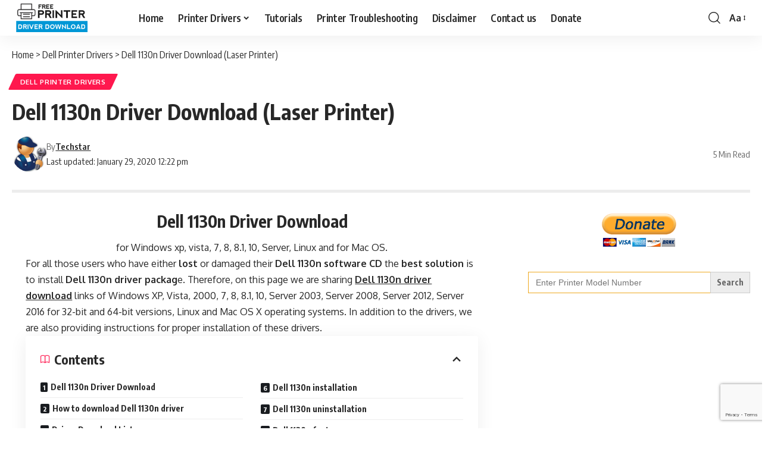

--- FILE ---
content_type: text/html; charset=UTF-8
request_url: https://www.freeprinterdriverdownload.org/dell-1130n-driver-download-laser-printer/
body_size: 27902
content:
<!DOCTYPE html><html lang="en-US"><head><meta charset="UTF-8" /><meta http-equiv="X-UA-Compatible" content="IE=edge" /><meta name="viewport" content="width=device-width, initial-scale=1.0" /><link rel="profile" href="https://gmpg.org/xfn/11" /> <script data-cfasync="false" data-no-defer="1" data-no-minify="1" data-no-optimize="1">var ewww_webp_supported=!1;function check_webp_feature(A,e){var w;e=void 0!==e?e:function(){},ewww_webp_supported?e(ewww_webp_supported):((w=new Image).onload=function(){ewww_webp_supported=0<w.width&&0<w.height,e&&e(ewww_webp_supported)},w.onerror=function(){e&&e(!1)},w.src="data:image/webp;base64,"+{alpha:"UklGRkoAAABXRUJQVlA4WAoAAAAQAAAAAAAAAAAAQUxQSAwAAAARBxAR/Q9ERP8DAABWUDggGAAAABQBAJ0BKgEAAQAAAP4AAA3AAP7mtQAAAA=="}[A])}check_webp_feature("alpha");</script><script data-cfasync="false" data-no-defer="1" data-no-minify="1" data-no-optimize="1">var Arrive=function(c,w){"use strict";if(c.MutationObserver&&"undefined"!=typeof HTMLElement){var r,a=0,u=(r=HTMLElement.prototype.matches||HTMLElement.prototype.webkitMatchesSelector||HTMLElement.prototype.mozMatchesSelector||HTMLElement.prototype.msMatchesSelector,{matchesSelector:function(e,t){return e instanceof HTMLElement&&r.call(e,t)},addMethod:function(e,t,r){var a=e[t];e[t]=function(){return r.length==arguments.length?r.apply(this,arguments):"function"==typeof a?a.apply(this,arguments):void 0}},callCallbacks:function(e,t){t&&t.options.onceOnly&&1==t.firedElems.length&&(e=[e[0]]);for(var r,a=0;r=e[a];a++)r&&r.callback&&r.callback.call(r.elem,r.elem);t&&t.options.onceOnly&&1==t.firedElems.length&&t.me.unbindEventWithSelectorAndCallback.call(t.target,t.selector,t.callback)},checkChildNodesRecursively:function(e,t,r,a){for(var i,n=0;i=e[n];n++)r(i,t,a)&&a.push({callback:t.callback,elem:i}),0<i.childNodes.length&&u.checkChildNodesRecursively(i.childNodes,t,r,a)},mergeArrays:function(e,t){var r,a={};for(r in e)e.hasOwnProperty(r)&&(a[r]=e[r]);for(r in t)t.hasOwnProperty(r)&&(a[r]=t[r]);return a},toElementsArray:function(e){return e=void 0!==e&&("number"!=typeof e.length||e===c)?[e]:e}}),e=(l.prototype.addEvent=function(e,t,r,a){a={target:e,selector:t,options:r,callback:a,firedElems:[]};return this._beforeAdding&&this._beforeAdding(a),this._eventsBucket.push(a),a},l.prototype.removeEvent=function(e){for(var t,r=this._eventsBucket.length-1;t=this._eventsBucket[r];r--)e(t)&&(this._beforeRemoving&&this._beforeRemoving(t),(t=this._eventsBucket.splice(r,1))&&t.length&&(t[0].callback=null))},l.prototype.beforeAdding=function(e){this._beforeAdding=e},l.prototype.beforeRemoving=function(e){this._beforeRemoving=e},l),t=function(i,n){var o=new e,l=this,s={fireOnAttributesModification:!1};return o.beforeAdding(function(t){var e=t.target;e!==c.document&&e!==c||(e=document.getElementsByTagName("html")[0]);var r=new MutationObserver(function(e){n.call(this,e,t)}),a=i(t.options);r.observe(e,a),t.observer=r,t.me=l}),o.beforeRemoving(function(e){e.observer.disconnect()}),this.bindEvent=function(e,t,r){t=u.mergeArrays(s,t);for(var a=u.toElementsArray(this),i=0;i<a.length;i++)o.addEvent(a[i],e,t,r)},this.unbindEvent=function(){var r=u.toElementsArray(this);o.removeEvent(function(e){for(var t=0;t<r.length;t++)if(this===w||e.target===r[t])return!0;return!1})},this.unbindEventWithSelectorOrCallback=function(r){var a=u.toElementsArray(this),i=r,e="function"==typeof r?function(e){for(var t=0;t<a.length;t++)if((this===w||e.target===a[t])&&e.callback===i)return!0;return!1}:function(e){for(var t=0;t<a.length;t++)if((this===w||e.target===a[t])&&e.selector===r)return!0;return!1};o.removeEvent(e)},this.unbindEventWithSelectorAndCallback=function(r,a){var i=u.toElementsArray(this);o.removeEvent(function(e){for(var t=0;t<i.length;t++)if((this===w||e.target===i[t])&&e.selector===r&&e.callback===a)return!0;return!1})},this},i=new function(){var s={fireOnAttributesModification:!1,onceOnly:!1,existing:!1};function n(e,t,r){return!(!u.matchesSelector(e,t.selector)||(e._id===w&&(e._id=a++),-1!=t.firedElems.indexOf(e._id)))&&(t.firedElems.push(e._id),!0)}var c=(i=new t(function(e){var t={attributes:!1,childList:!0,subtree:!0};return e.fireOnAttributesModification&&(t.attributes=!0),t},function(e,i){e.forEach(function(e){var t=e.addedNodes,r=e.target,a=[];null!==t&&0<t.length?u.checkChildNodesRecursively(t,i,n,a):"attributes"===e.type&&n(r,i)&&a.push({callback:i.callback,elem:r}),u.callCallbacks(a,i)})})).bindEvent;return i.bindEvent=function(e,t,r){t=void 0===r?(r=t,s):u.mergeArrays(s,t);var a=u.toElementsArray(this);if(t.existing){for(var i=[],n=0;n<a.length;n++)for(var o=a[n].querySelectorAll(e),l=0;l<o.length;l++)i.push({callback:r,elem:o[l]});if(t.onceOnly&&i.length)return r.call(i[0].elem,i[0].elem);setTimeout(u.callCallbacks,1,i)}c.call(this,e,t,r)},i},o=new function(){var a={};function i(e,t){return u.matchesSelector(e,t.selector)}var n=(o=new t(function(){return{childList:!0,subtree:!0}},function(e,r){e.forEach(function(e){var t=e.removedNodes,e=[];null!==t&&0<t.length&&u.checkChildNodesRecursively(t,r,i,e),u.callCallbacks(e,r)})})).bindEvent;return o.bindEvent=function(e,t,r){t=void 0===r?(r=t,a):u.mergeArrays(a,t),n.call(this,e,t,r)},o};d(HTMLElement.prototype),d(NodeList.prototype),d(HTMLCollection.prototype),d(HTMLDocument.prototype),d(Window.prototype);var n={};return s(i,n,"unbindAllArrive"),s(o,n,"unbindAllLeave"),n}function l(){this._eventsBucket=[],this._beforeAdding=null,this._beforeRemoving=null}function s(e,t,r){u.addMethod(t,r,e.unbindEvent),u.addMethod(t,r,e.unbindEventWithSelectorOrCallback),u.addMethod(t,r,e.unbindEventWithSelectorAndCallback)}function d(e){e.arrive=i.bindEvent,s(i,e,"unbindArrive"),e.leave=o.bindEvent,s(o,e,"unbindLeave")}}(window,void 0),ewww_webp_supported=!1;function check_webp_feature(e,t){var r;ewww_webp_supported?t(ewww_webp_supported):((r=new Image).onload=function(){ewww_webp_supported=0<r.width&&0<r.height,t(ewww_webp_supported)},r.onerror=function(){t(!1)},r.src="data:image/webp;base64,"+{alpha:"UklGRkoAAABXRUJQVlA4WAoAAAAQAAAAAAAAAAAAQUxQSAwAAAARBxAR/Q9ERP8DAABWUDggGAAAABQBAJ0BKgEAAQAAAP4AAA3AAP7mtQAAAA==",animation:"UklGRlIAAABXRUJQVlA4WAoAAAASAAAAAAAAAAAAQU5JTQYAAAD/////AABBTk1GJgAAAAAAAAAAAAAAAAAAAGQAAABWUDhMDQAAAC8AAAAQBxAREYiI/gcA"}[e])}function ewwwLoadImages(e){if(e){for(var t=document.querySelectorAll(".batch-image img, .image-wrapper a, .ngg-pro-masonry-item a, .ngg-galleria-offscreen-seo-wrapper a"),r=0,a=t.length;r<a;r++)ewwwAttr(t[r],"data-src",t[r].getAttribute("data-webp")),ewwwAttr(t[r],"data-thumbnail",t[r].getAttribute("data-webp-thumbnail"));for(var i=document.querySelectorAll("div.woocommerce-product-gallery__image"),r=0,a=i.length;r<a;r++)ewwwAttr(i[r],"data-thumb",i[r].getAttribute("data-webp-thumb"))}for(var n=document.querySelectorAll("video"),r=0,a=n.length;r<a;r++)ewwwAttr(n[r],"poster",e?n[r].getAttribute("data-poster-webp"):n[r].getAttribute("data-poster-image"));for(var o,l=document.querySelectorAll("img.ewww_webp_lazy_load"),r=0,a=l.length;r<a;r++)e&&(ewwwAttr(l[r],"data-lazy-srcset",l[r].getAttribute("data-lazy-srcset-webp")),ewwwAttr(l[r],"data-srcset",l[r].getAttribute("data-srcset-webp")),ewwwAttr(l[r],"data-lazy-src",l[r].getAttribute("data-lazy-src-webp")),ewwwAttr(l[r],"data-src",l[r].getAttribute("data-src-webp")),ewwwAttr(l[r],"data-orig-file",l[r].getAttribute("data-webp-orig-file")),ewwwAttr(l[r],"data-medium-file",l[r].getAttribute("data-webp-medium-file")),ewwwAttr(l[r],"data-large-file",l[r].getAttribute("data-webp-large-file")),null!=(o=l[r].getAttribute("srcset"))&&!1!==o&&o.includes("R0lGOD")&&ewwwAttr(l[r],"src",l[r].getAttribute("data-lazy-src-webp"))),l[r].className=l[r].className.replace(/\bewww_webp_lazy_load\b/,"");for(var s=document.querySelectorAll(".ewww_webp"),r=0,a=s.length;r<a;r++)e?(ewwwAttr(s[r],"srcset",s[r].getAttribute("data-srcset-webp")),ewwwAttr(s[r],"src",s[r].getAttribute("data-src-webp")),ewwwAttr(s[r],"data-orig-file",s[r].getAttribute("data-webp-orig-file")),ewwwAttr(s[r],"data-medium-file",s[r].getAttribute("data-webp-medium-file")),ewwwAttr(s[r],"data-large-file",s[r].getAttribute("data-webp-large-file")),ewwwAttr(s[r],"data-large_image",s[r].getAttribute("data-webp-large_image")),ewwwAttr(s[r],"data-src",s[r].getAttribute("data-webp-src"))):(ewwwAttr(s[r],"srcset",s[r].getAttribute("data-srcset-img")),ewwwAttr(s[r],"src",s[r].getAttribute("data-src-img"))),s[r].className=s[r].className.replace(/\bewww_webp\b/,"ewww_webp_loaded");window.jQuery&&jQuery.fn.isotope&&jQuery.fn.imagesLoaded&&(jQuery(".fusion-posts-container-infinite").imagesLoaded(function(){jQuery(".fusion-posts-container-infinite").hasClass("isotope")&&jQuery(".fusion-posts-container-infinite").isotope()}),jQuery(".fusion-portfolio:not(.fusion-recent-works) .fusion-portfolio-wrapper").imagesLoaded(function(){jQuery(".fusion-portfolio:not(.fusion-recent-works) .fusion-portfolio-wrapper").isotope()}))}function ewwwWebPInit(e){ewwwLoadImages(e),ewwwNggLoadGalleries(e),document.arrive(".ewww_webp",function(){ewwwLoadImages(e)}),document.arrive(".ewww_webp_lazy_load",function(){ewwwLoadImages(e)}),document.arrive("videos",function(){ewwwLoadImages(e)}),"loading"==document.readyState?document.addEventListener("DOMContentLoaded",ewwwJSONParserInit):("undefined"!=typeof galleries&&ewwwNggParseGalleries(e),ewwwWooParseVariations(e))}function ewwwAttr(e,t,r){null!=r&&!1!==r&&e.setAttribute(t,r)}function ewwwJSONParserInit(){"undefined"!=typeof galleries&&check_webp_feature("alpha",ewwwNggParseGalleries),check_webp_feature("alpha",ewwwWooParseVariations)}function ewwwWooParseVariations(e){if(e)for(var t=document.querySelectorAll("form.variations_form"),r=0,a=t.length;r<a;r++){var i=t[r].getAttribute("data-product_variations"),n=!1;try{for(var o in i=JSON.parse(i))void 0!==i[o]&&void 0!==i[o].image&&(void 0!==i[o].image.src_webp&&(i[o].image.src=i[o].image.src_webp,n=!0),void 0!==i[o].image.srcset_webp&&(i[o].image.srcset=i[o].image.srcset_webp,n=!0),void 0!==i[o].image.full_src_webp&&(i[o].image.full_src=i[o].image.full_src_webp,n=!0),void 0!==i[o].image.gallery_thumbnail_src_webp&&(i[o].image.gallery_thumbnail_src=i[o].image.gallery_thumbnail_src_webp,n=!0),void 0!==i[o].image.thumb_src_webp&&(i[o].image.thumb_src=i[o].image.thumb_src_webp,n=!0));n&&ewwwAttr(t[r],"data-product_variations",JSON.stringify(i))}catch(e){}}}function ewwwNggParseGalleries(e){if(e)for(var t in galleries){var r=galleries[t];galleries[t].images_list=ewwwNggParseImageList(r.images_list)}}function ewwwNggLoadGalleries(e){e&&document.addEventListener("ngg.galleria.themeadded",function(e,t){window.ngg_galleria._create_backup=window.ngg_galleria.create,window.ngg_galleria.create=function(e,t){var r=$(e).data("id");return galleries["gallery_"+r].images_list=ewwwNggParseImageList(galleries["gallery_"+r].images_list),window.ngg_galleria._create_backup(e,t)}})}function ewwwNggParseImageList(e){for(var t in e){var r=e[t];if(void 0!==r["image-webp"]&&(e[t].image=r["image-webp"],delete e[t]["image-webp"]),void 0!==r["thumb-webp"]&&(e[t].thumb=r["thumb-webp"],delete e[t]["thumb-webp"]),void 0!==r.full_image_webp&&(e[t].full_image=r.full_image_webp,delete e[t].full_image_webp),void 0!==r.srcsets)for(var a in r.srcsets)nggSrcset=r.srcsets[a],void 0!==r.srcsets[a+"-webp"]&&(e[t].srcsets[a]=r.srcsets[a+"-webp"],delete e[t].srcsets[a+"-webp"]);if(void 0!==r.full_srcsets)for(var i in r.full_srcsets)nggFSrcset=r.full_srcsets[i],void 0!==r.full_srcsets[i+"-webp"]&&(e[t].full_srcsets[i]=r.full_srcsets[i+"-webp"],delete e[t].full_srcsets[i+"-webp"])}return e}check_webp_feature("alpha",ewwwWebPInit);</script><meta name='robots' content='index, follow, max-image-preview:large, max-snippet:-1, max-video-preview:-1' /><title>(Download Driver) Dell 1130n Driver Download (Laser Printer)</title><meta name="description" content="Free Printer Driver Download Dell 1130n Driver for Windows xp, vista, 7, 8, 8.1, 10, server, Linux and for Mac OS." /><link rel="preconnect" href="https://fonts.gstatic.com" crossorigin><link rel="preload" as="style" onload="this.onload=null;this.rel='stylesheet'" id="rb-preload-gfonts" href="https://fonts.googleapis.com/css?family=Oxygen%3A400%2C700%7CEncode+Sans+Condensed%3A400%2C500%2C600%2C700%2C800&amp;display=swap" crossorigin><noscript><link rel="stylesheet" href="https://fonts.googleapis.com/css?family=Oxygen%3A400%2C700%7CEncode+Sans+Condensed%3A400%2C500%2C600%2C700%2C800&amp;display=swap"></noscript><link rel="canonical" href="https://www.freeprinterdriverdownload.org/dell-1130n-driver-download-laser-printer/" /> <script type="application/ld+json" class="yoast-schema-graph">{"@context":"https://schema.org","@graph":[{"@type":"WebPage","@id":"https://www.freeprinterdriverdownload.org/dell-1130n-driver-download-laser-printer/","url":"https://www.freeprinterdriverdownload.org/dell-1130n-driver-download-laser-printer/","name":"(Download Driver) Dell 1130n Driver Download (Laser Printer)","isPartOf":{"@id":"https://www.freeprinterdriverdownload.org/#website"},"primaryImageOfPage":{"@id":"https://www.freeprinterdriverdownload.org/dell-1130n-driver-download-laser-printer/#primaryimage"},"image":{"@id":"https://www.freeprinterdriverdownload.org/dell-1130n-driver-download-laser-printer/#primaryimage"},"thumbnailUrl":"https://www.freeprinterdriverdownload.org/wp-content/uploads/2017/07/Dell-1130n-Printer-snap.png","datePublished":"2017-08-06T08:59:57+00:00","dateModified":"2020-01-29T12:22:03+00:00","author":{"@id":"https://www.freeprinterdriverdownload.org/#/schema/person/d336f0b43e86cbff1c1180515cd24a1b"},"description":"Free Printer Driver Download Dell 1130n Driver for Windows xp, vista, 7, 8, 8.1, 10, server, Linux and for Mac OS.","breadcrumb":{"@id":"https://www.freeprinterdriverdownload.org/dell-1130n-driver-download-laser-printer/#breadcrumb"},"inLanguage":"en-US","potentialAction":[{"@type":"ReadAction","target":["https://www.freeprinterdriverdownload.org/dell-1130n-driver-download-laser-printer/"]}]},{"@type":"ImageObject","inLanguage":"en-US","@id":"https://www.freeprinterdriverdownload.org/dell-1130n-driver-download-laser-printer/#primaryimage","url":"https://www.freeprinterdriverdownload.org/wp-content/uploads/2017/07/Dell-1130n-Printer-snap.png","contentUrl":"https://www.freeprinterdriverdownload.org/wp-content/uploads/2017/07/Dell-1130n-Printer-snap.png","width":300,"height":155,"caption":"Dell 1130n Printer snap"},{"@type":"BreadcrumbList","@id":"https://www.freeprinterdriverdownload.org/dell-1130n-driver-download-laser-printer/#breadcrumb","itemListElement":[{"@type":"ListItem","position":1,"name":"Home","item":"https://www.freeprinterdriverdownload.org/"},{"@type":"ListItem","position":2,"name":"Dell Printer Drivers","item":"https://www.freeprinterdriverdownload.org/dell/"},{"@type":"ListItem","position":3,"name":"Dell 1130n Driver Download (Laser Printer)"}]},{"@type":"WebSite","@id":"https://www.freeprinterdriverdownload.org/#website","url":"https://www.freeprinterdriverdownload.org/","name":"Free Printer Driver Download","description":"A secure and easy way to download drivers","potentialAction":[{"@type":"SearchAction","target":{"@type":"EntryPoint","urlTemplate":"https://www.freeprinterdriverdownload.org/?s={search_term_string}"},"query-input":{"@type":"PropertyValueSpecification","valueRequired":true,"valueName":"search_term_string"}}],"inLanguage":"en-US"},{"@type":"Person","@id":"https://www.freeprinterdriverdownload.org/#/schema/person/d336f0b43e86cbff1c1180515cd24a1b","name":"Techstar","image":{"@type":"ImageObject","inLanguage":"en-US","@id":"https://www.freeprinterdriverdownload.org/#/schema/person/image/","url":"https://www.freeprinterdriverdownload.org/wp-content/litespeed/avatar/7a347373c7fc4679a7fdb86d48c7f188.jpg?ver=1768897336","contentUrl":"https://www.freeprinterdriverdownload.org/wp-content/litespeed/avatar/7a347373c7fc4679a7fdb86d48c7f188.jpg?ver=1768897336","caption":"Techstar"},"description":"Hi, my name is Rajesh. I love to fix printer driver related issues and glad to share the solution with others here on this website. If you would like my efforsts, please subscribe to my youtube channel to get updated."}]}</script> <link rel="alternate" title="oEmbed (JSON)" type="application/json+oembed" href="https://www.freeprinterdriverdownload.org/wp-json/oembed/1.0/embed?url=https%3A%2F%2Fwww.freeprinterdriverdownload.org%2Fdell-1130n-driver-download-laser-printer%2F" /><link rel="alternate" title="oEmbed (XML)" type="text/xml+oembed" href="https://www.freeprinterdriverdownload.org/wp-json/oembed/1.0/embed?url=https%3A%2F%2Fwww.freeprinterdriverdownload.org%2Fdell-1130n-driver-download-laser-printer%2F&#038;format=xml" /><link rel="pingback" href="https://www.freeprinterdriverdownload.org/xmlrpc.php" /><style id='wp-img-auto-sizes-contain-inline-css'>img:is([sizes=auto i],[sizes^="auto," i]){contain-intrinsic-size:3000px 1500px}
/*# sourceURL=wp-img-auto-sizes-contain-inline-css */</style><link data-optimized="1" rel='stylesheet' id='wp-block-library-css' href='https://www.freeprinterdriverdownload.org/wp-content/litespeed/css/f21b136b9ad6b5f83ed6647147ae1af5.css?ver=a7b9b' media='all' /><style id='global-styles-inline-css'>:root{--wp--preset--aspect-ratio--square: 1;--wp--preset--aspect-ratio--4-3: 4/3;--wp--preset--aspect-ratio--3-4: 3/4;--wp--preset--aspect-ratio--3-2: 3/2;--wp--preset--aspect-ratio--2-3: 2/3;--wp--preset--aspect-ratio--16-9: 16/9;--wp--preset--aspect-ratio--9-16: 9/16;--wp--preset--color--black: #000000;--wp--preset--color--cyan-bluish-gray: #abb8c3;--wp--preset--color--white: #ffffff;--wp--preset--color--pale-pink: #f78da7;--wp--preset--color--vivid-red: #cf2e2e;--wp--preset--color--luminous-vivid-orange: #ff6900;--wp--preset--color--luminous-vivid-amber: #fcb900;--wp--preset--color--light-green-cyan: #7bdcb5;--wp--preset--color--vivid-green-cyan: #00d084;--wp--preset--color--pale-cyan-blue: #8ed1fc;--wp--preset--color--vivid-cyan-blue: #0693e3;--wp--preset--color--vivid-purple: #9b51e0;--wp--preset--gradient--vivid-cyan-blue-to-vivid-purple: linear-gradient(135deg,rgb(6,147,227) 0%,rgb(155,81,224) 100%);--wp--preset--gradient--light-green-cyan-to-vivid-green-cyan: linear-gradient(135deg,rgb(122,220,180) 0%,rgb(0,208,130) 100%);--wp--preset--gradient--luminous-vivid-amber-to-luminous-vivid-orange: linear-gradient(135deg,rgb(252,185,0) 0%,rgb(255,105,0) 100%);--wp--preset--gradient--luminous-vivid-orange-to-vivid-red: linear-gradient(135deg,rgb(255,105,0) 0%,rgb(207,46,46) 100%);--wp--preset--gradient--very-light-gray-to-cyan-bluish-gray: linear-gradient(135deg,rgb(238,238,238) 0%,rgb(169,184,195) 100%);--wp--preset--gradient--cool-to-warm-spectrum: linear-gradient(135deg,rgb(74,234,220) 0%,rgb(151,120,209) 20%,rgb(207,42,186) 40%,rgb(238,44,130) 60%,rgb(251,105,98) 80%,rgb(254,248,76) 100%);--wp--preset--gradient--blush-light-purple: linear-gradient(135deg,rgb(255,206,236) 0%,rgb(152,150,240) 100%);--wp--preset--gradient--blush-bordeaux: linear-gradient(135deg,rgb(254,205,165) 0%,rgb(254,45,45) 50%,rgb(107,0,62) 100%);--wp--preset--gradient--luminous-dusk: linear-gradient(135deg,rgb(255,203,112) 0%,rgb(199,81,192) 50%,rgb(65,88,208) 100%);--wp--preset--gradient--pale-ocean: linear-gradient(135deg,rgb(255,245,203) 0%,rgb(182,227,212) 50%,rgb(51,167,181) 100%);--wp--preset--gradient--electric-grass: linear-gradient(135deg,rgb(202,248,128) 0%,rgb(113,206,126) 100%);--wp--preset--gradient--midnight: linear-gradient(135deg,rgb(2,3,129) 0%,rgb(40,116,252) 100%);--wp--preset--font-size--small: 13px;--wp--preset--font-size--medium: 20px;--wp--preset--font-size--large: 36px;--wp--preset--font-size--x-large: 42px;--wp--preset--spacing--20: 0.44rem;--wp--preset--spacing--30: 0.67rem;--wp--preset--spacing--40: 1rem;--wp--preset--spacing--50: 1.5rem;--wp--preset--spacing--60: 2.25rem;--wp--preset--spacing--70: 3.38rem;--wp--preset--spacing--80: 5.06rem;--wp--preset--shadow--natural: 6px 6px 9px rgba(0, 0, 0, 0.2);--wp--preset--shadow--deep: 12px 12px 50px rgba(0, 0, 0, 0.4);--wp--preset--shadow--sharp: 6px 6px 0px rgba(0, 0, 0, 0.2);--wp--preset--shadow--outlined: 6px 6px 0px -3px rgb(255, 255, 255), 6px 6px rgb(0, 0, 0);--wp--preset--shadow--crisp: 6px 6px 0px rgb(0, 0, 0);}:where(.is-layout-flex){gap: 0.5em;}:where(.is-layout-grid){gap: 0.5em;}body .is-layout-flex{display: flex;}.is-layout-flex{flex-wrap: wrap;align-items: center;}.is-layout-flex > :is(*, div){margin: 0;}body .is-layout-grid{display: grid;}.is-layout-grid > :is(*, div){margin: 0;}:where(.wp-block-columns.is-layout-flex){gap: 2em;}:where(.wp-block-columns.is-layout-grid){gap: 2em;}:where(.wp-block-post-template.is-layout-flex){gap: 1.25em;}:where(.wp-block-post-template.is-layout-grid){gap: 1.25em;}.has-black-color{color: var(--wp--preset--color--black) !important;}.has-cyan-bluish-gray-color{color: var(--wp--preset--color--cyan-bluish-gray) !important;}.has-white-color{color: var(--wp--preset--color--white) !important;}.has-pale-pink-color{color: var(--wp--preset--color--pale-pink) !important;}.has-vivid-red-color{color: var(--wp--preset--color--vivid-red) !important;}.has-luminous-vivid-orange-color{color: var(--wp--preset--color--luminous-vivid-orange) !important;}.has-luminous-vivid-amber-color{color: var(--wp--preset--color--luminous-vivid-amber) !important;}.has-light-green-cyan-color{color: var(--wp--preset--color--light-green-cyan) !important;}.has-vivid-green-cyan-color{color: var(--wp--preset--color--vivid-green-cyan) !important;}.has-pale-cyan-blue-color{color: var(--wp--preset--color--pale-cyan-blue) !important;}.has-vivid-cyan-blue-color{color: var(--wp--preset--color--vivid-cyan-blue) !important;}.has-vivid-purple-color{color: var(--wp--preset--color--vivid-purple) !important;}.has-black-background-color{background-color: var(--wp--preset--color--black) !important;}.has-cyan-bluish-gray-background-color{background-color: var(--wp--preset--color--cyan-bluish-gray) !important;}.has-white-background-color{background-color: var(--wp--preset--color--white) !important;}.has-pale-pink-background-color{background-color: var(--wp--preset--color--pale-pink) !important;}.has-vivid-red-background-color{background-color: var(--wp--preset--color--vivid-red) !important;}.has-luminous-vivid-orange-background-color{background-color: var(--wp--preset--color--luminous-vivid-orange) !important;}.has-luminous-vivid-amber-background-color{background-color: var(--wp--preset--color--luminous-vivid-amber) !important;}.has-light-green-cyan-background-color{background-color: var(--wp--preset--color--light-green-cyan) !important;}.has-vivid-green-cyan-background-color{background-color: var(--wp--preset--color--vivid-green-cyan) !important;}.has-pale-cyan-blue-background-color{background-color: var(--wp--preset--color--pale-cyan-blue) !important;}.has-vivid-cyan-blue-background-color{background-color: var(--wp--preset--color--vivid-cyan-blue) !important;}.has-vivid-purple-background-color{background-color: var(--wp--preset--color--vivid-purple) !important;}.has-black-border-color{border-color: var(--wp--preset--color--black) !important;}.has-cyan-bluish-gray-border-color{border-color: var(--wp--preset--color--cyan-bluish-gray) !important;}.has-white-border-color{border-color: var(--wp--preset--color--white) !important;}.has-pale-pink-border-color{border-color: var(--wp--preset--color--pale-pink) !important;}.has-vivid-red-border-color{border-color: var(--wp--preset--color--vivid-red) !important;}.has-luminous-vivid-orange-border-color{border-color: var(--wp--preset--color--luminous-vivid-orange) !important;}.has-luminous-vivid-amber-border-color{border-color: var(--wp--preset--color--luminous-vivid-amber) !important;}.has-light-green-cyan-border-color{border-color: var(--wp--preset--color--light-green-cyan) !important;}.has-vivid-green-cyan-border-color{border-color: var(--wp--preset--color--vivid-green-cyan) !important;}.has-pale-cyan-blue-border-color{border-color: var(--wp--preset--color--pale-cyan-blue) !important;}.has-vivid-cyan-blue-border-color{border-color: var(--wp--preset--color--vivid-cyan-blue) !important;}.has-vivid-purple-border-color{border-color: var(--wp--preset--color--vivid-purple) !important;}.has-vivid-cyan-blue-to-vivid-purple-gradient-background{background: var(--wp--preset--gradient--vivid-cyan-blue-to-vivid-purple) !important;}.has-light-green-cyan-to-vivid-green-cyan-gradient-background{background: var(--wp--preset--gradient--light-green-cyan-to-vivid-green-cyan) !important;}.has-luminous-vivid-amber-to-luminous-vivid-orange-gradient-background{background: var(--wp--preset--gradient--luminous-vivid-amber-to-luminous-vivid-orange) !important;}.has-luminous-vivid-orange-to-vivid-red-gradient-background{background: var(--wp--preset--gradient--luminous-vivid-orange-to-vivid-red) !important;}.has-very-light-gray-to-cyan-bluish-gray-gradient-background{background: var(--wp--preset--gradient--very-light-gray-to-cyan-bluish-gray) !important;}.has-cool-to-warm-spectrum-gradient-background{background: var(--wp--preset--gradient--cool-to-warm-spectrum) !important;}.has-blush-light-purple-gradient-background{background: var(--wp--preset--gradient--blush-light-purple) !important;}.has-blush-bordeaux-gradient-background{background: var(--wp--preset--gradient--blush-bordeaux) !important;}.has-luminous-dusk-gradient-background{background: var(--wp--preset--gradient--luminous-dusk) !important;}.has-pale-ocean-gradient-background{background: var(--wp--preset--gradient--pale-ocean) !important;}.has-electric-grass-gradient-background{background: var(--wp--preset--gradient--electric-grass) !important;}.has-midnight-gradient-background{background: var(--wp--preset--gradient--midnight) !important;}.has-small-font-size{font-size: var(--wp--preset--font-size--small) !important;}.has-medium-font-size{font-size: var(--wp--preset--font-size--medium) !important;}.has-large-font-size{font-size: var(--wp--preset--font-size--large) !important;}.has-x-large-font-size{font-size: var(--wp--preset--font-size--x-large) !important;}
/*# sourceURL=global-styles-inline-css */</style><style id='classic-theme-styles-inline-css'>/*! This file is auto-generated */
.wp-block-button__link{color:#fff;background-color:#32373c;border-radius:9999px;box-shadow:none;text-decoration:none;padding:calc(.667em + 2px) calc(1.333em + 2px);font-size:1.125em}.wp-block-file__button{background:#32373c;color:#fff;text-decoration:none}
/*# sourceURL=/wp-includes/css/classic-themes.min.css */</style><link data-optimized="1" rel='stylesheet' id='foxiz-elements-css' href='https://www.freeprinterdriverdownload.org/wp-content/litespeed/css/376dc356266e802f80caebb93994926b.css?ver=d71e6' media='all' /><link data-optimized="1" rel='stylesheet' id='contact-form-7-css' href='https://www.freeprinterdriverdownload.org/wp-content/litespeed/css/91b9ef4a43e02fd969f5e90d80d54f64.css?ver=8d99c' media='all' /><link data-optimized="1" rel='stylesheet' id='tsa-settings-css' href='https://www.freeprinterdriverdownload.org/wp-content/litespeed/css/a0c69943c17c06cb94a4d1e1198d2e46.css?ver=ecea3' media='all' /><link data-optimized="1" rel='stylesheet' id='tsa-qa_fbox-css' href='https://www.freeprinterdriverdownload.org/wp-content/litespeed/css/dcb7421fe9e2a955d0bee358a7119b5d.css?ver=244a5' media='all' /><link data-optimized="1" rel='stylesheet' id='tsa-qa-css' href='https://www.freeprinterdriverdownload.org/wp-content/litespeed/css/a4c1f2b40ef99b05ba902f0631f9941b.css?ver=2fad6' media='all' /><link data-optimized="1" rel='stylesheet' id='ivory-search-styles-css' href='https://www.freeprinterdriverdownload.org/wp-content/litespeed/css/ce0446c26338f30844230fbd1d943d33.css?ver=fe4bd' media='all' /><link data-optimized="1" rel='stylesheet' id='foxiz-main-css' href='https://www.freeprinterdriverdownload.org/wp-content/litespeed/css/9f2ba25a7ab686b3291045c1e2b97b55.css?ver=ae279' media='all' /><style id='foxiz-main-inline-css'>:root {--dwidgets-fsize:0px;--headline-fsize:36px;--tagline-fcolor:#777777;--tagline-fsize:18px;--bcrumb-fsize:16px;}:root {--hyperlink-color :#143ae2;}[data-theme="dark"].is-hd-4 {--nav-bg: #191c20;--nav-bg-from: #191c20;--nav-bg-to: #191c20;--nav-bg-glass: #191c2011;--nav-bg-glass-from: #191c2011;--nav-bg-glass-to: #191c2011;}[data-theme="dark"].is-hd-5, [data-theme="dark"].is-hd-5:not(.sticky-on) {--nav-bg: #191c20;--nav-bg-from: #191c20;--nav-bg-to: #191c20;--nav-bg-glass: #191c2011;--nav-bg-glass-from: #191c2011;--nav-bg-glass-to: #191c2011;}:root {--topad-spacing :15px;--round-3 :2px;--round-5 :3px;--round-7 :8px;--input-bg : transparent;--input-border : 1px solid currentColor;--hyperlink-color :#143ae2;--hyperlink-line-color :#143ae2;--s-content-width : 760px;--max-width-wo-sb : 840px;--s10-feat-ratio :45%;--s11-feat-ratio :45%;--login-popup-w : 350px;}.search-header:before { background-repeat : no-repeat;background-size : cover;background-attachment : scroll;background-position : center center;}[data-theme="dark"] .search-header:before { background-repeat : no-repeat;background-size : cover;background-attachment : scroll;background-position : center center;}.footer-has-bg { background-color : #88888812;}.block-list-box-1 {--default-box :#d8d8d8;}#amp-mobile-version-switcher { display: none; }.menu-item-37015 span.menu-sub-title { color: #083971 !important;}.menu-item-37015 span.menu-sub-title { background-color: #F2F2F2;}input[type="text"]:focus, input[type="tel"]:focus , input[type="password"]:focus,input[type="email"]:focus, input[type="url"]:focus, input[type="search"]:focus, input[type="number"]:focus,textarea:focus { border-color: currentColor; }
/*# sourceURL=foxiz-main-inline-css */</style><link data-optimized="1" rel='stylesheet' id='foxiz-print-css' href='https://www.freeprinterdriverdownload.org/wp-content/litespeed/css/a17efec499affe606187e50270a9e88e.css?ver=1cfee' media='all' /><link data-optimized="1" rel='stylesheet' id='foxiz-style-css' href='https://www.freeprinterdriverdownload.org/wp-content/litespeed/css/6a555667f105f8ce300ef246ad1e75ea.css?ver=2dfd2' media='all' /> <script src="https://www.freeprinterdriverdownload.org/wp-includes/js/jquery/jquery.min.js?ver=3.7.1" id="jquery-core-js"></script> <script data-optimized="1" src="https://www.freeprinterdriverdownload.org/wp-content/litespeed/js/ca10dbb70d8cbadd6ac16e6b08fb1613.js?ver=836a1" id="jquery-migrate-js" defer data-deferred="1"></script> <script data-optimized="1" src="https://www.freeprinterdriverdownload.org/wp-content/litespeed/js/8fe9912067234f82d8bff4a4061e3bbf.js?ver=a9a16" id="tsa-settings-js" defer data-deferred="1"></script> <link rel="preload" href="https://www.freeprinterdriverdownload.org/wp-content/themes/foxiz/assets/fonts/icons.woff2?ver=2.5.0" as="font" type="font/woff2" crossorigin="anonymous">
 <script src="[data-uri]" defer></script> <meta name="generator" content="Elementor 3.33.2; features: e_font_icon_svg, additional_custom_breakpoints; settings: css_print_method-external, google_font-enabled, font_display-swap"> <script type="application/ld+json">{
    "@context": "https://schema.org",
    "@type": "WebSite",
    "@id": "https://www.freeprinterdriverdownload.org/#website",
    "url": "https://www.freeprinterdriverdownload.org/",
    "name": "Printer Driver Software Download",
    "potentialAction": {
        "@type": "SearchAction",
        "target": "https://www.freeprinterdriverdownload.org/?s={search_term_string}",
        "query-input": "required name=search_term_string"
    }
}</script> <style>.e-con.e-parent:nth-of-type(n+4):not(.e-lazyloaded):not(.e-no-lazyload),
				.e-con.e-parent:nth-of-type(n+4):not(.e-lazyloaded):not(.e-no-lazyload) * {
					background-image: none !important;
				}
				@media screen and (max-height: 1024px) {
					.e-con.e-parent:nth-of-type(n+3):not(.e-lazyloaded):not(.e-no-lazyload),
					.e-con.e-parent:nth-of-type(n+3):not(.e-lazyloaded):not(.e-no-lazyload) * {
						background-image: none !important;
					}
				}
				@media screen and (max-height: 640px) {
					.e-con.e-parent:nth-of-type(n+2):not(.e-lazyloaded):not(.e-no-lazyload),
					.e-con.e-parent:nth-of-type(n+2):not(.e-lazyloaded):not(.e-no-lazyload) * {
						background-image: none !important;
					}
				}</style><style>.removed_link, a.removed_link {
	text-decoration: line-through;
}</style><link rel="amphtml" href="https://www.freeprinterdriverdownload.org/dell-1130n-driver-download-laser-printer/amp/"><script type="application/ld+json">{
    "@context": "https://schema.org",
    "@type": "Article",
    "headline": "Dell 1130n Driver Download (Laser Printer)",
    "description": "Dell 1130n Driver Download for Windows xp, vista, 7, 8, 8.1, 10, Server, Linux and for Mac OS. For all those users who have either lost or damaged their Dell 1130n software CD the best solution is to install Dell 1130n driver package. Therefore, on this page we are sharing Dell 1130n",
    "mainEntityOfPage": {
        "@type": "WebPage",
        "@id": "https://www.freeprinterdriverdownload.org/dell-1130n-driver-download-laser-printer/"
    },
    "author": {
        "@type": "Person",
        "name": "Techstar",
        "url": "https://www.freeprinterdriverdownload.org/author/admin/"
    },
    "publisher": {
        "@type": "Organization",
        "name": "Printer Driver Software Download",
        "url": "https://www.freeprinterdriverdownload.org/",
        "logo": {
            "@type": "ImageObject",
            "url": "https://www.freeprinterdriverdownload.org/wp-content/uploads/2018/04/free-printer-driver-download.png"
        }
    },
    "dateModified": "2020-01-29T12:22:03+00:00",
    "datePublished": "2017-08-06T08:59:57+00:00",
    "image": {
        "@type": "ImageObject",
        "url": "https://www.freeprinterdriverdownload.org/wp-content/uploads/2017/07/Dell-1130n-Printer-snap.png",
        "width": "300",
        "height": "155"
    },
    "commentCount": 0,
    "articleSection": [
        "Dell Printer Drivers"
    ]
}</script> <meta property="og:description" content="Dell 1130n Driver Download for Windows xp, vista, 7, 8, 8.1, 10, Server, Linux and for Mac OS. For all those users who have either lost or damaged their Dell 1130n software CD the best solution is …"/><meta property="og:site_name" content="Printer Driver Software Download"/><meta property="og:locale" content="en-US"/><meta property="fb:facebook_app_id" content=""/><meta property="og:type" content="article"/><meta property="og:title" content="Dell 1130n Driver Download (Laser Printer)"/><meta property="og:url" content="https://www.freeprinterdriverdownload.org/dell-1130n-driver-download-laser-printer/"/><meta property="og:image" content="https://www.freeprinterdriverdownload.org/wp-content/uploads/2017/07/Dell-1130n-Printer-snap.png"/><meta property="og:image:width" content="300"/><meta property="og:image:height" content="155"/><meta property="og:image:alt" content="Dell 1130n Printer snap"/><meta property="article:published_time" content="2017-08-06T08:59:57+00:00"/><meta property="article:modified_time" content="2020-01-29T12:22:03+00:00"/><meta name="author" content="Techstar"/><meta name="twitter:card" content="summary_large_image"/><meta name="twitter:creator" content="@"/><meta name="twitter:label1" content="Written by"/><meta name="twitter:data1" content="Techstar"/><meta name="twitter:label2" content="Est. reading time"/><meta name="twitter:data2" content="5 minutes"/><meta property="og:image:secure_url" content="https://www.freeprinterdriverdownload.org/wp-content/uploads/2017/07/Dell-1130n-Printer-snap.png"/><link rel="icon" href="https://www.freeprinterdriverdownload.org/wp-content/uploads/2023/03/fpdd-fevicon-icon-blue-150x150.png" sizes="32x32" /><link rel="icon" href="https://www.freeprinterdriverdownload.org/wp-content/uploads/2023/03/fpdd-fevicon-icon-blue.png" sizes="192x192" /><link rel="apple-touch-icon" href="https://www.freeprinterdriverdownload.org/wp-content/uploads/2023/03/fpdd-fevicon-icon-blue.png" /><meta name="msapplication-TileImage" content="https://www.freeprinterdriverdownload.org/wp-content/uploads/2023/03/fpdd-fevicon-icon-blue.png" /><style id="wp-custom-css">/* **************  Download Button *************** */

.wp-block-search input
{
	 border: 1px solid #71C3D7 !important;
	background: #D2D0CE !important;
	border-radius: 10px;
	height: !important;
}


.download-button,
.download-button-ul li a:not(.disable),
.download-button-table a:not(.disable)
{
    text-decoration:none !important;
    background-color: #007bff;
    padding: 1px 8px;
    margin: 2px;
    border-radius: 5px;
    color: #ffffff !important;
    font-size: 1em;
    display: inline-block;
    list-style-type: none;
}


.download-button:hover,
.download-button-ul li a:hover:not(.disable),
.download-button-table a:hover:not(.disable)
{
    box-shadow: 0 0 1px 2px rgba(0,123,255,.5);
    background-color:#0069d9 !important;
    /* transition: background-color .1s,box-shadow .1s; */
    font-weight: 600;

}

.download-button-table ul,
{
list-style-type: none;
}

.no-bullet,
.no-bullet ul,
.no-bullet table ul {
list-style-type: none;
}

.download-button2,
.ask_button_css a
{
    text-decoration:none !important;
    background-color:#007bff !important;
    padding: 3px 8px;
    margin: 2px !important;
    border-radius: 5px;
    color:white !important;
    display: inline-block;
   
}

.download-button2:hover,
.ask_button_css a:hover
{
    text-decoration:none !important;
    background-color:#0069d9 !important;
    border: 1px solid transparent;
    box-shadow: 0 0 0px 2px rgba(0,123,255,.5);
    /*box-shadow: 0 0 0 .2rem rgba(0,123,255,.5);*/
    font-weight: 400;
}

.disable-button{
    background-color:#cec6b8 !important;
    padding:1px 6px;
    border-radius: 3px;
    color:white !important;
}
 
 .buynow-button
        {
    text-decoration:none !important;
    background-color:#F0C456 !important;
    padding: .5px 7px !important;
    margin: 2px !important;
    border-radius: 5px !important;
    color:#5C4C26 !important;
    font-size: 1em !important;
    display: inline-block !important;
}

.buynow-button:hover
        {
    font-weight: 600 !important;
    background-color:#EEBB39 !important;
    box-shadow: 0 0 1px 2px rgba(0,123,255,.5) !important;
}

  /***  End of Download Button ***/

/*Hyper Link*/

.site-wrap p a
{
color: #0D78EC;
text-decoration: underline;
}

.site-wrap p a:hover
{
color: #FF184E;
text-decoration: underline;
}


/*Hyper Link End*/

/* ************* Contact Form 7 Custom CSS ************ */


.custom-class-for-form7 table tr:nth-child(2){
       padding: 7px;
	   background-color: #F2F2F2 ;
	   color: black;
	   font-weight: bold;
}

.custom-class-for-form7 input[type='text'],
.custom-class-for-form7 input[type='email'],
.wpcf7-textarea {
    border: 1px solid #abb2b9 !important;
}

.custom-class-for-form7 input[type='text']:focus,
.custom-class-for-form7 input[type='email']:focus,
.wpcf7-textarea:focus{
    border: 2px solid  #4282E1 !important;
}

/* -------------------- End --------------------- */

/* ------------- Table Formating css --------------- */

hr {
    /*border-bottom: 2px solid #ddd;*/
    
border: 0;
height: 1px;
background: gray;
background-image: -webkit-linear-gradient(left, #ccc, gray, #ccc);
background-image: -moz-linear-gradient(left, #ccc, gray, #ccc);
background-image: -ms-linear-gradient(left, #ccc, gray, #ccc);
background-image: -o-linear-gradient(left, #ccc, gray, #ccc);

}

table {
		width:100%; 
	  border-collapse:collapse;
	  display: table;
    border-spacing: 0;
		border: 1px solid #ddd;
	
	}

table td{ 
		padding:7px;
		border: 1px solid #c7d7e7 !important;
}

table tr:nth-child(even){
		/* background: #f7f7f7; #f7f7f3; /* #f9f9ff; #e7f2fe;*/
		background:  #e7f2fe !important;
		border-bottom: 2px solid #c7d7e7 !important;
	}
	
table tr:nth-child(odd){ 
		/* background: #e9e9e9; #dde9f6; #eef5fe; */
		background:  #f2f8ff !important;
		border-bottom: 2px solid #c7d7e7 !important;
	}
	/*  Define the background color for all the EVEN background rows  */

	
table tr:nth-child(1){
       padding: 7px;
	   background-color: #069 !important;
	   color: white;
	   font-weight: bold;
	}

/*End*/

ul.toc-content, ul.toc-content li { list-style: none !important; margin: 0; }</style><style type="text/css"></style><style type="text/css">.is-form-style-1.is-form-id-22683 .is-search-input:focus,
			.is-form-style-1.is-form-id-22683 .is-search-input:hover,
			.is-form-style-1.is-form-id-22683 .is-search-input,
			.is-form-style-2.is-form-id-22683 .is-search-input:focus,
			.is-form-style-2.is-form-id-22683 .is-search-input:hover,
			.is-form-style-2.is-form-id-22683 .is-search-input,
			.is-form-style-3.is-form-id-22683 .is-search-input:focus,
			.is-form-style-3.is-form-id-22683 .is-search-input:hover,
			.is-form-style-3.is-form-id-22683 .is-search-input,
			.is-form-id-22683 .is-search-input:focus,
			.is-form-id-22683 .is-search-input:hover,
			.is-form-id-22683 .is-search-input {
                                                                border-color: #efaa21 !important;                                			}</style></head><body class="wp-singular post-template-default single single-post postid-5364 single-format-standard wp-embed-responsive wp-theme-foxiz foxiz personalized-all elementor-default elementor-kit-32611 menu-ani-1 hover-ani-1 btn-ani-1 btn-transform-1 is-rm-1 lmeta-dot loader-2 dark-sw-1 mtax-1 toc-smooth is-hd-1 is-standard-9 is-backtop none-m-backtop " data-theme="default"><div class="site-outer"><div id="site-header" class="header-wrap rb-section header-set-1 header-1 header-wrapper style-shadow"><div class="reading-indicator"><span id="reading-progress"></span></div><div id="navbar-outer" class="navbar-outer"><div id="sticky-holder" class="sticky-holder"><div class="navbar-wrap"><div class="rb-container edge-padding"><div class="navbar-inner"><div class="navbar-left"><div class="logo-wrap is-image-logo site-branding">
<a href="https://www.freeprinterdriverdownload.org/" class="logo" title="Printer Driver Software Download">
<img fetchpriority="high" class="logo-default ewww_webp" data-mode="default" height="90" width="272" src="[data-uri]" alt="Printer Driver Software Download" decoding="async" loading="eager" fetchpriority="high" data-src-img="https://www.freeprinterdriverdownload.org/wp-content/uploads/2018/04/free-printer-driver-download.png" data-src-webp="https://www.freeprinterdriverdownload.org/wp-content/uploads/2018/04/free-printer-driver-download.png.webp" data-eio="j"><noscript><img fetchpriority="high" class="logo-default ewww_webp" data-mode="default" height="90" width="272" src="[data-uri]" alt="Printer Driver Software Download" decoding="async" loading="eager" fetchpriority="high" data-src-img="https://www.freeprinterdriverdownload.org/wp-content/uploads/2018/04/free-printer-driver-download.png" data-src-webp="https://www.freeprinterdriverdownload.org/wp-content/uploads/2018/04/free-printer-driver-download.png.webp" data-eio="j"><noscript><img fetchpriority="high" class="logo-default" data-mode="default" height="90" width="272" src="https://www.freeprinterdriverdownload.org/wp-content/uploads/2018/04/free-printer-driver-download.png" alt="Printer Driver Software Download" decoding="async" loading="eager" fetchpriority="high"></noscript></noscript><img fetchpriority="high" class="logo-dark ewww_webp" data-mode="dark" height="90" width="272" src="[data-uri]" alt="Printer Driver Software Download" decoding="async" loading="eager" fetchpriority="high" data-src-img="https://www.freeprinterdriverdownload.org/wp-content/uploads/2018/04/free-printer-driver-download.png" data-src-webp="https://www.freeprinterdriverdownload.org/wp-content/uploads/2018/04/free-printer-driver-download.png.webp" data-eio="j"><noscript><img fetchpriority="high" class="logo-dark ewww_webp" data-mode="dark" height="90" width="272" src="[data-uri]" alt="Printer Driver Software Download" decoding="async" loading="eager" fetchpriority="high" data-src-img="https://www.freeprinterdriverdownload.org/wp-content/uploads/2018/04/free-printer-driver-download.png" data-src-webp="https://www.freeprinterdriverdownload.org/wp-content/uploads/2018/04/free-printer-driver-download.png.webp" data-eio="j"><noscript><img fetchpriority="high" class="logo-dark" data-mode="dark" height="90" width="272" src="https://www.freeprinterdriverdownload.org/wp-content/uploads/2018/04/free-printer-driver-download.png" alt="Printer Driver Software Download" decoding="async" loading="eager" fetchpriority="high"></noscript></noscript>			</a></div><nav id="site-navigation" class="main-menu-wrap" aria-label="main menu"><ul id="menu-main-menu" class="main-menu rb-menu large-menu" itemscope itemtype="https://www.schema.org/SiteNavigationElement"><li id="menu-item-10" class="menu-item menu-item-type-custom menu-item-object-custom menu-item-home menu-item-10"><a href="https://www.freeprinterdriverdownload.org"><span>Home</span></a></li><li id="menu-item-2361" class="menu-item menu-item-type-custom menu-item-object-custom menu-item-has-children menu-item-2361"><a><span>Printer Drivers</span></a><ul class="sub-menu"><li id="menu-item-11" class="menu-item menu-item-type-taxonomy menu-item-object-category menu-item-11"><a href="https://www.freeprinterdriverdownload.org/brother/"><span>Brother</span></a></li><li id="menu-item-12" class="menu-item menu-item-type-taxonomy menu-item-object-category menu-item-12"><a href="https://www.freeprinterdriverdownload.org/canon/"><span>Canon</span></a></li><li id="menu-item-13" class="menu-item menu-item-type-taxonomy menu-item-object-category current-post-ancestor current-menu-parent current-post-parent menu-item-13"><a href="https://www.freeprinterdriverdownload.org/dell/"><span>Dell Printer Drivers</span></a></li><li id="menu-item-15" class="menu-item menu-item-type-taxonomy menu-item-object-category menu-item-15"><a href="https://www.freeprinterdriverdownload.org/lexmark/"><span>Lexmark</span></a></li><li id="menu-item-1992" class="menu-item menu-item-type-taxonomy menu-item-object-category menu-item-1992"><a href="https://www.freeprinterdriverdownload.org/samsung/"><span>Samsung</span></a></li><li id="menu-item-1993" class="menu-item menu-item-type-taxonomy menu-item-object-category menu-item-1993"><a href="https://www.freeprinterdriverdownload.org/epson/"><span>Epson</span></a></li><li id="menu-item-13411" class="menu-item menu-item-type-post_type menu-item-object-page menu-item-13411"><a href="https://www.freeprinterdriverdownload.org/driver-request/"><span>Request for Printer Driver &#038; Software</span></a></li></ul></li><li id="menu-item-1991" class="menu-item menu-item-type-taxonomy menu-item-object-category menu-item-1991"><a href="https://www.freeprinterdriverdownload.org/tutorials/"><span>Tutorials</span></a></li><li id="menu-item-229" class="menu-item menu-item-type-taxonomy menu-item-object-category menu-item-229"><a href="https://www.freeprinterdriverdownload.org/printer-troubleshooting/"><span>Printer Troubleshooting</span></a></li><li id="menu-item-13428" class="menu-item menu-item-type-post_type menu-item-object-page menu-item-13428"><a href="https://www.freeprinterdriverdownload.org/disclaimer/"><span>Disclaimer</span></a></li><li id="menu-item-13509" class="menu-item menu-item-type-post_type menu-item-object-page menu-item-13509"><a href="https://www.freeprinterdriverdownload.org/contactus/"><span>Contact us</span></a></li><li id="menu-item-37015" class="menu-item menu-item-type-custom menu-item-object-custom menu-item-37015"><a title="PayPal Donation" href="https://freeprinterdriverdownload.org/donate"><span>Donate</span></a></li></ul></nav></div><div class="navbar-right"><div class="wnav-holder w-header-search header-dropdown-outer">
<a href="#" role="button" data-title="Search" class="icon-holder header-element search-btn search-trigger" aria-label="Search">
<i class="rbi rbi-search wnav-icon" aria-hidden="true"></i>							</a><div class="header-dropdown"><div class="header-search-form is-icon-layout"><form method="get" action="https://www.freeprinterdriverdownload.org/" class="rb-search-form"  data-search="post" data-limit="0" data-follow="0" data-tax="category" data-dsource="0"  data-ptype=""><div class="search-form-inner"><span class="search-icon"><i class="rbi rbi-search" aria-hidden="true"></i></span><span class="search-text"><input type="text" class="field" placeholder="Search Headlines, News..." value="" name="s"/></span><span class="rb-search-submit"><input type="submit" value="Search"/><i class="rbi rbi-cright" aria-hidden="true"></i></span></div></form></div></div></div><div class="wnav-holder font-resizer">
<a href="#" role="button" class="font-resizer-trigger" data-title="Font Resizer"><span class="screen-reader-text">Font Resizer</span><strong>Aa</strong></a></div></div></div></div></div><div id="header-mobile" class="header-mobile mh-style-shadow"><div class="header-mobile-wrap"><div class="mbnav edge-padding"><div class="navbar-left"><div class="mobile-toggle-wrap">
<a href="#" class="mobile-menu-trigger" role="button" rel="nofollow" aria-label="Open mobile menu">		<span class="burger-icon"><span></span><span></span><span></span></span>
</a></div><div class="logo-wrap mobile-logo-wrap is-image-logo site-branding">
<a href="https://www.freeprinterdriverdownload.org/" class="logo" title="Printer Driver Software Download">
<img fetchpriority="high" class="logo-default ewww_webp" data-mode="default" height="90" width="272" src="[data-uri]" alt="Printer Driver Software Download" decoding="async" loading="eager" fetchpriority="high" data-src-img="https://www.freeprinterdriverdownload.org/wp-content/uploads/2018/04/free-printer-driver-download.png" data-src-webp="https://www.freeprinterdriverdownload.org/wp-content/uploads/2018/04/free-printer-driver-download.png.webp" data-eio="j"><noscript><img fetchpriority="high" class="logo-default ewww_webp" data-mode="default" height="90" width="272" src="[data-uri]" alt="Printer Driver Software Download" decoding="async" loading="eager" fetchpriority="high" data-src-img="https://www.freeprinterdriverdownload.org/wp-content/uploads/2018/04/free-printer-driver-download.png" data-src-webp="https://www.freeprinterdriverdownload.org/wp-content/uploads/2018/04/free-printer-driver-download.png.webp" data-eio="j"><noscript><img fetchpriority="high" class="logo-default" data-mode="default" height="90" width="272" src="https://www.freeprinterdriverdownload.org/wp-content/uploads/2018/04/free-printer-driver-download.png" alt="Printer Driver Software Download" decoding="async" loading="eager" fetchpriority="high"></noscript></noscript><img fetchpriority="high" class="logo-dark ewww_webp" data-mode="dark" height="90" width="272" src="[data-uri]" alt="Printer Driver Software Download" decoding="async" loading="eager" fetchpriority="high" data-src-img="https://www.freeprinterdriverdownload.org/wp-content/uploads/2018/04/free-printer-driver-download.png" data-src-webp="https://www.freeprinterdriverdownload.org/wp-content/uploads/2018/04/free-printer-driver-download.png.webp" data-eio="j"><noscript><img fetchpriority="high" class="logo-dark ewww_webp" data-mode="dark" height="90" width="272" src="[data-uri]" alt="Printer Driver Software Download" decoding="async" loading="eager" fetchpriority="high" data-src-img="https://www.freeprinterdriverdownload.org/wp-content/uploads/2018/04/free-printer-driver-download.png" data-src-webp="https://www.freeprinterdriverdownload.org/wp-content/uploads/2018/04/free-printer-driver-download.png.webp" data-eio="j"><noscript><img fetchpriority="high" class="logo-dark" data-mode="dark" height="90" width="272" src="https://www.freeprinterdriverdownload.org/wp-content/uploads/2018/04/free-printer-driver-download.png" alt="Printer Driver Software Download" decoding="async" loading="eager" fetchpriority="high"></noscript></noscript>			</a></div></div><div class="navbar-right">
<a role="button" href="#" class="mobile-menu-trigger mobile-search-icon" aria-label="search"><i class="rbi rbi-search wnav-icon" aria-hidden="true"></i></a><div class="wnav-holder font-resizer">
<a href="#" role="button" class="font-resizer-trigger" data-title="Font Resizer"><span class="screen-reader-text">Font Resizer</span><strong>Aa</strong></a></div></div></div></div><div class="mobile-collapse"><div class="collapse-holder"><div class="collapse-inner"><div class="mobile-search-form edge-padding"><div class="header-search-form is-form-layout">
<span class="h5">Search</span><form method="get" action="https://www.freeprinterdriverdownload.org/" class="rb-search-form"  data-search="post" data-limit="0" data-follow="0" data-tax="category" data-dsource="0"  data-ptype=""><div class="search-form-inner"><span class="search-icon"><i class="rbi rbi-search" aria-hidden="true"></i></span><span class="search-text"><input type="text" class="field" placeholder="Search Headlines, News..." value="" name="s"/></span><span class="rb-search-submit"><input type="submit" value="Search"/><i class="rbi rbi-cright" aria-hidden="true"></i></span></div></form></div></div><nav class="mobile-menu-wrap edge-padding"></nav><div class="collapse-sections"><div class="mobile-socials">
<span class="mobile-social-title h6">Follow US</span>
<a class="social-link-facebook" aria-label="Facebook" data-title="Facebook" href="#" target="_blank" rel="noopener nofollow"><i class="rbi rbi-facebook" aria-hidden="true"></i></a><a class="social-link-twitter" aria-label="X" data-title="X" href="#" target="_blank" rel="noopener nofollow"><i class="rbi rbi-twitter" aria-hidden="true"></i></a></div></div></div></div></div></div></div></div></div><div class="site-wrap"><div class="single-standard-1 single-no-featured is-sidebar-right "><div class="rb-s-container edge-padding"><article id="post-5364" class="post-5364 post type-post status-publish format-standard has-post-thumbnail category-dell"><header class="single-header"><aside class="breadcrumb-wrap breadcrumb-navxt s-breadcrumb"><div class="breadcrumb-inner" vocab="https://schema.org/" typeof="BreadcrumbList">
<span property="itemListElement" typeof="ListItem"><a property="item" typeof="WebPage" title="Go to Printer Driver Software Download." href="https://www.freeprinterdriverdownload.org" class="home" ><span property="name">Home</span></a><meta property="position" content="1"></span> &gt; <span property="itemListElement" typeof="ListItem"><a property="item" typeof="WebPage" title="Go to the Dell Printer Drivers Category archives." href="https://www.freeprinterdriverdownload.org/dell/" class="taxonomy category" ><span property="name">Dell Printer Drivers</span></a><meta property="position" content="2"></span> &gt; <span property="itemListElement" typeof="ListItem"><span property="name" class="post post-post current-item">Dell 1130n Driver Download (Laser Printer)</span><meta property="url" content="https://www.freeprinterdriverdownload.org/dell-1130n-driver-download-laser-printer/"><meta property="position" content="3"></span></div></aside><div class="s-cats ecat-bg-1 ecat-size-big"><div class="p-categories"><a class="p-category category-id-7" href="https://www.freeprinterdriverdownload.org/dell/" rel="category">Dell Printer Drivers</a></div></div><h1 class="s-title fw-headline">Dell 1130n Driver Download (Laser Printer)</h1><div class="single-meta meta-s-default yes-0"><div class="smeta-in">
<a class="meta-el meta-avatar" href="https://www.freeprinterdriverdownload.org/author/admin/" rel="nofollow" aria-label="Visit posts by Techstar"><img alt='Techstar' src='https://www.freeprinterdriverdownload.org/wp-content/litespeed/avatar/16fe0e4d377438fd1dac8d19bad056df.jpg?ver=1768897336' srcset='https://www.freeprinterdriverdownload.org/wp-content/litespeed/avatar/0e720cb76fd8fc6ca7d8c3c7c67e38e1.jpg?ver=1768897336 2x' class='avatar avatar-120 photo' height='120' width='120' decoding='async'/></a><div class="smeta-sec"><div class="smeta-bottom meta-text">
<time class="updated-date" datetime="2020-01-29T12:22:03+00:00">Last updated: January 29, 2020 12:22 pm</time></div><div class="p-meta"><div class="meta-inner is-meta"><div class="meta-el">
<span class="meta-label">By</span>
<a class="meta-author-url meta-author" href="https://www.freeprinterdriverdownload.org/author/admin/">Techstar</a></div></div></div></div></div><div class="smeta-extra"><div class="single-right-meta single-time-read is-meta"><div class="meta-el meta-read">5 Min Read</div></div></div></div></header><div class="grid-container"><div class="s-ct"><div class="s-ct-wrap"><div class="s-ct-inner"><div class="e-ct-outer"><div class="entry-content rbct clearfix"><input type="hidden" id="_wpnonce" name="_wpnonce" value="42833eece2" /><input type="hidden" name="_wp_http_referer" value="/dell-1130n-driver-download-laser-printer/" /><h2 id="dell-1130n-driver-download" class="rb-heading-index-0" style="text-align: center;">Dell 1130n Driver Download</h2><p style="text-align: center;">for Windows xp, vista, 7, 8, 8.1, 10, Server, Linux and for Mac OS.</p><p>For all those users who have either <strong>lost</strong> or damaged their <strong>Dell 1130n software CD</strong> the <strong>best solution</strong> is to install <strong>Dell 1130n driver packag</strong>e. Therefore, on this page we are sharing <span style="text-decoration: underline;"><strong>Dell 1130n driver download</strong></span> links of Windows XP, Vista, 2000, 7, 8, 8.1, 10, Server 2003, Server 2008, Server 2012, Server 2016 for 32-bit and 64-bit versions, Linux and Mac OS X operating systems. In addition to the drivers, we are also providing instructions for proper installation of these drivers.</p><div class="ruby-table-contents rbtoc table-fw"><div class="toc-header"><i class="rbi rbi-read"></i><span class="h3">Contents</span><div class="toc-toggle no-link"><i class="rbi rbi-angle-up"></i></div></div><ul class="toc-content h5"><li><a href="#dell-1130n-driver-download" class="table-link no-link anchor-link" data-index="rb-heading-index-0">Dell 1130n Driver Download</a></li><li><a href="#how-to-download-dell-1130n-driver" class="table-link no-link anchor-link" data-index="rb-heading-index-1">How to download Dell 1130n driver</a></li><li><a href="#driver-download-list" class="table-link no-link anchor-link" data-index="rb-heading-index-2">Driver Download List</a></li><li><a href="#dell-1130n-driver-compatibility" class="table-link no-link anchor-link" data-index="rb-heading-index-3">Dell 1130n driver compatibility</a></li><li><a href="#dell-1130n-supported-operating-systems" class="table-link no-link anchor-link" data-index="rb-heading-index-4">Dell 1130n supported operating systems</a></li><li><a href="#dell-1130n-installation" class="table-link no-link anchor-link" data-index="rb-heading-index-5">Dell 1130n installation</a></li><li><a href="#dell-1130n-uninstallation" class="table-link no-link anchor-link" data-index="rb-heading-index-6">Dell 1130n uninstallation</a></li><li><a href="#dell-1130n-features" class="table-link no-link anchor-link" data-index="rb-heading-index-7">Dell 1130n features</a></li><li><a href="#dell-1130n-cartridge" class="table-link no-link anchor-link" data-index="rb-heading-index-8">Dell 1130n cartridge.</a></li><li><a href="#faqs" class="table-link no-link anchor-link" data-index="rb-heading-index-9">FAQs</a></li></ul></div><p><img decoding="async" class="aligncenter size-full wp-image-5366 ewww_webp" src="[data-uri]" alt="Dell 1130n Printer snap" width="300" height="155" data-src-img="https://www.freeprinterdriverdownload.org/wp-content/uploads/2017/07/Dell-1130n-Printer-snap.png" data-src-webp="https://www.freeprinterdriverdownload.org/wp-content/uploads/2017/07/Dell-1130n-Printer-snap.png.webp" data-eio="j"><noscript><img decoding="async" class="aligncenter size-full wp-image-5366" src="https://www.freeprinterdriverdownload.org/wp-content/uploads/2017/07/Dell-1130n-Printer-snap.png" alt="Dell 1130n Printer snap" width="300" height="155"></noscript></p><h2 id="how-to-download-dell-1130n-driver" class="rb-heading-index-1">How to download Dell 1130n driver</h2><p><span style="color: #ff0000;">First, find the version of OS</span> on which you will be installing your Dell printer. Then, <span style="color: #ff0000;">select that OS from the list of OS</span> given below and <span style="color: #ff0000;"><strong>download Dell 1130n printer driver</strong></span>. At any point during driver download if you have any problem, then feel free to contact us.</p><div class="inline-single-ad ad_single_index alignfull"><div class="ad-wrap ad-script-wrap">
<span class="ad-description is-meta">- Advertisement -</span><div class="ad-script non-adsense edge-padding"> <script async src="https://pagead2.googlesyndication.com/pagead/js/adsbygoogle.js?client=ca-pub-8380935359709992" crossorigin="anonymous"></script> 
<ins class="adsbygoogle" style="display:inline-block;width:600px;height:90px" data-ad-client="ca-pub-8380935359709992" data-ad-slot="7812945466"></ins> <script>(adsbygoogle = window.adsbygoogle || []).push({});</script> </div></div></div><h2 id="driver-download-list" class="rb-heading-index-2" style="text-align: center;">Driver Download List</h2><table><tbody><tr><td><strong>Model Number</strong></td><td><strong>Driver Download Link</strong></td><td><strong>Driver Download Link</strong></td></tr><tr><td>Dell 1130n Driver Download for &gt;&gt;</td><td><a href="https://downloads.dell.com/FOLDER01798688M/1/Dell_1130n_Laser_Printer_Driver.zip" target="_blank" rel="nofollow">Windows XP 32bit</a></td><td><a href="https://downloads.dell.com/FOLDER01798688M/1/Dell_1130n_Laser_Printer_Driver.zip" target="_blank" rel="nofollow">Windows XP 64bit</a></td></tr><tr><td>Dell 1130n Driver Download for &gt;&gt;</td><td><a href="https://downloads.dell.com/FOLDER01798688M/1/Dell_1130n_Laser_Printer_Driver.zip" target="_blank" rel="nofollow">Windows Vista 32bit</a></td><td><a href="https://downloads.dell.com/FOLDER01798688M/1/Dell_1130n_Laser_Printer_Driver.zip" target="_blank" rel="nofollow">Windows Vista 64bit</a></td></tr><tr><td>Dell 1130n Driver Download for &gt;&gt;</td><td><a href="https://downloads.dell.com/FOLDER01798688M/1/Dell_1130n_Laser_Printer_Driver.zip" target="_blank" rel="nofollow">Windows 7 32bit</a></td><td><a href="https://downloads.dell.com/FOLDER01798688M/1/Dell_1130n_Laser_Printer_Driver.zip" target="_blank" rel="nofollow">Windows 7 64bit</a></td></tr><tr><td>Dell 1130n Driver Download for &gt;&gt;</td><td><a href="https://downloads.dell.com/FOLDER01798688M/1/Dell_1130n_Laser_Printer_Driver.zip" target="_blank" rel="nofollow">Windows 8 32bit</a></td><td><a href="https://downloads.dell.com/FOLDER01798688M/1/Dell_1130n_Laser_Printer_Driver.zip" target="_blank" rel="nofollow">Windows 8 64bit</a></td></tr><tr><td>Dell 1130n Driver Download for &gt;&gt;</td><td><a href="https://downloads.dell.com/FOLDER01798688M/1/Dell_1130n_Laser_Printer_Driver.zip" target="_blank" rel="nofollow">Windows 8.1 32bit</a></td><td><a href="https://downloads.dell.com/FOLDER01798688M/1/Dell_1130n_Laser_Printer_Driver.zip" target="_blank" rel="nofollow">Windows 8.1 64bit</a></td></tr><tr><td>Dell 1130n Driver Download for &gt;&gt;</td><td><a href="https://downloads.dell.com/FOLDER03335873M/1/Dell%201130n%20Mono%20Laser%20Printer_DriverOnly_A02.zip" target="_blank" rel="nofollow">Windows 10 32bit</a></td><td><a href="https://downloads.dell.com/FOLDER03335873M/1/Dell%201130n%20Mono%20Laser%20Printer_DriverOnly_A02.zip" target="_blank" rel="nofollow">Windows 10 64bit</a></td></tr><tr><td>Dell 1130n Driver Download for &gt;&gt;</td><td>Server 2000 32bit</td><td>Server 2000 64bit</td></tr><tr><td>Dell 1130n Driver Download for &gt;&gt;</td><td><a href="https://downloads.dell.com/FOLDER01798688M/1/Dell_1130n_Laser_Printer_Driver.zip" target="_blank" rel="nofollow">Server 2003 32bit</a></td><td><a href="https://downloads.dell.com/FOLDER01798688M/1/Dell_1130n_Laser_Printer_Driver.zip" target="_blank" rel="nofollow">Server 2003 64bit</a></td></tr><tr><td>Dell 1130n Driver Download for &gt;&gt;</td><td><a href="https://downloads.dell.com/FOLDER01798688M/1/Dell_1130n_Laser_Printer_Driver.zip" target="_blank" rel="nofollow">Server 2008 32bit</a></td><td><a href="https://downloads.dell.com/FOLDER01798688M/1/Dell_1130n_Laser_Printer_Driver.zip" target="_blank" rel="nofollow">Server 2008 64bit</a> / <a href="https://downloads.dell.com/FOLDER01798688M/1/Dell_1130n_Laser_Printer_Driver.zip" target="_blank" rel="nofollow">R2</a></td></tr><tr><td>Dell 1130n Driver Download for &gt;&gt;</td><td>Server 2012 32bit</td><td>Server 2012 64bit</td></tr><tr><td>Dell 1130n Driver Download for &gt;&gt;</td><td>Server 2016 32bit</td><td>Server 2016 64bit</td></tr><tr><td>Dell 1130n Driver Download for &gt;&gt;</td><td>Linux 32bit</td><td>Linux 64bit</td></tr><tr><td>Dell 1130n Driver Download for &gt;&gt;</td><td>Mac v10.0 (Cheetah)</td><td>Mac v10.1 (Puma)</td></tr><tr><td>Dell 1130n Driver Download for &gt;&gt;</td><td>Mac v10.2 (Jaguar)</td><td>Mac v10.3 (Panther)</td></tr><tr><td>Dell 1130n Driver Download for &gt;&gt;</td><td><a href="https://downloads.dell.com/FOLDER02808708M/1/Printer_1130n_Installer_Dell_A02_MAC.zip" target="_blank" rel="nofollow">Mac v10.4 (Tiger)</a></td><td><a href="https://downloads.dell.com/FOLDER02808708M/1/Printer_1130n_Installer_Dell_A02_MAC.zip" target="_blank" rel="nofollow">Mac v10.5 (Leopard)</a></td></tr><tr><td>Dell 1130n Driver Download for &gt;&gt;</td><td><a href="https://downloads.dell.com/FOLDER02808708M/1/Printer_1130n_Installer_Dell_A02_MAC.zip" target="_blank" rel="nofollow">Mac v10.6 (Snow Leopard)</a></td><td><a href="https://downloads.dell.com/FOLDER02808708M/1/Printer_1130n_Installer_Dell_A02_MAC.zip" target="_blank" rel="nofollow">Mac v10.7 (Lion)</a></td></tr><tr><td>Dell 1130n Driver Download for &gt;&gt;</td><td><a href="https://downloads.dell.com/FOLDER02808708M/1/Printer_1130n_Installer_Dell_A02_MAC.zip" target="_blank" rel="nofollow">Mac v10.8 (Mountain Lion)</a></td><td><a href="https://downloads.dell.com/FOLDER02808708M/1/Printer_1130n_Installer_Dell_A02_MAC.zip" target="_blank" rel="nofollow">Mac v10.9 (Mavericks)</a></td></tr><tr><td>Dell 1130n Driver Download for &gt;&gt;</td><td><a href="https://downloads.dell.com/FOLDER02808708M/1/Printer_1130n_Installer_Dell_A02_MAC.zip" target="_blank" rel="nofollow">Mac v10.10 (Yosemite)</a></td><td><a href="https://downloads.dell.com/FOLDER02808708M/1/Printer_1130n_Installer_Dell_A02_MAC.zip" target="_blank" rel="nofollow">Mac v10.11 (El Capitan)</a></td></tr><tr><td>Dell 1130n Driver Download for &gt;&gt;</td><td><a href="https://downloads.dell.com/FOLDER02808708M/1/Printer_1130n_Installer_Dell_A02_MAC.zip" target="_blank" rel="nofollow">Mac v10.12 (<span class="toctext">Sierra</span>)</a></td><td><a href="https://dl.dell.com/printer/Dell1130n_Mac_1.02.zip?uid=e5c7d08f-0564-4794-2ebc-f923652eaba4&amp;fn=Dell1130n_Mac_1.02.zip" target="_blank" rel="nofollow">Mac 10.13 <span class="toctext">High Sierra</span></a></td></tr><tr><td>Dell 1130n Driver Download for &gt;&gt;</td><td><a href="https://dl.dell.com/printer/Dell1130n_Mac_1.02.zip?uid=e5c7d08f-0564-4794-2ebc-f923652eaba4&amp;fn=Dell1130n_Mac_1.02.zip" target="_blank" rel="nofollow">Mac v10.14 (<span class="toctext">Mojave</span>)</a></td><td><a href="https://dl.dell.com/printer/Dell1130n_Mac_1.02.zip?uid=e5c7d08f-0564-4794-2ebc-f923652eaba4&amp;fn=Dell1130n_Mac_1.02.zip" target="_blank" rel="nofollow">Mac v10.15 (<span class="toctext">Catalina</span>)</a></td></tr><tr><td>Click here to go to Dell 1130n &gt;&gt;</td><td><a href="https://www.dell.com/support/home/us/en/04/product-support/product/dell-1130n/drivers?os=mac1" target="_blank" rel="nofollow">Official download page</a></td><td></td></tr></tbody></table><h3 id="dell-1130n-driver-compatibility" class="rb-heading-index-3">Dell 1130n driver compatibility</h3><p>You will never face <strong>driver incompatibility</strong> problems if you install official printer drivers. Therefore, we have taken special care to provide only official Dell 1130n <strong>driver download links</strong> on this page.</p><h3 id="dell-1130n-supported-operating-systems" class="rb-heading-index-4">Dell 1130n supported operating systems</h3><p>Windows XP (32, 64bit), Windows Vista (32, 64bit), Windows 2000, Windows 7 (32-bit, 64-bit), Windows 8 (32-bit, 64-bit), Windows 8.1 (32-bit, 64-bit), Windows 10 (32-bt, 64-bit), Windows Server 2003, Windows Server 2008, Windows Server 2012, Windows Server 2016, Mac OS X and for Linux.</p><h3 id="dell-1130n-installation" class="rb-heading-index-5">Dell 1130n installation</h3><p>Several users are unsure about the <strong>right installation method</strong> of a printer driver. Therefore, we are providing complete installation instructions in easy to understand step by step format so that you can properly install your <strong>newly downloaded printer driver</strong>.</p><h3 id="dell-1130n-uninstallation" class="rb-heading-index-6">Dell 1130n uninstallation</h3><p>Most common mistake done by users while removing their old printer driver is they try to delete its files manually. Doing this can cause <strong>driver conflicts</strong> in the future. Instead, you should follow <strong>proper uninstall process</strong> to remove your old printer driver.</p><h3 id="dell-1130n-features" class="rb-heading-index-7">Dell 1130n features</h3><ul><li><strong> Print:</strong> Yes</li><li><strong>Scan:</strong> No</li><li><strong>Copy:</strong> No</li><li><strong>Printing technology:</strong> Laser</li><li><strong>Scan type:</strong> None</li><li><strong>Wireless (Wi-fi):</strong> No</li><li><strong>Network (LAN Port):</strong> Yes</li><li><strong>Printing preferences:</strong> Black</li><li><strong>Paper Size:</strong> A4 10.</li><li><strong>Paper Capacity:</strong> 250 pages</li><li><strong>Duplex printing:</strong> No</li><li><strong>Card Slot:</strong> No</li><li><strong>Cartridge No:</strong> 1</li><li><strong>Display Screen:</strong> Yes</li></ul><h2 id="dell-1130n-cartridge" class="rb-heading-index-8">Dell 1130n cartridge.</h2><p>This laser printer uses one <strong>Black toner cartridge</strong>. The high capacity <strong>Black Dell 7H53W toner</strong> can print up to 2500 pages, while standard capacity Black Dell P9H7G toner cartridge can print nearly 1500 pages.</p><style>.seperator:before{background: #eaeaea !important;}</style><div id="tqaSection"><div class="uni-qa-form-container"><hr><div> <span id="questions"></span><h2 id="faqs" class="rb-heading-index-9 heading-gray-red" style="font-weight: bold; margin-bottom: 5px;">FAQs</h2></div><form id="tqaFormSection" autocomplete="off" accept-charset="UTF-8" v-on:submit.prevent="onSubmit"><input type="hidden" id="_wpnonce" name="_wpnonce" value="42833eece2"><input type="hidden" name="_wp_http_referer" value="/dell-1130n-driver-download-laser-printer/"><input type="hidden" name="post_id" value="5364"><div class="row clearfix"><div class="col-sm-12 col-12 form-group" style="margin-bottom:15px"><textarea v-bind:class="heightObject" style="height:40px;resize:none;line-height:20px;" v-on:focus="focusIn" v-on:blur="focusOut" v-model="question" placeholder="Type your question here!!" class="form-control "></textarea></div></div></form></div><div class="tsqa-success" v-show="message.length &gt; 0" style="display:none"><div style="margin-top:30px;background:green;color:#fff;padding:5px 10px;margin-bottom:10px;font-size:14px;font-style:italic;">{{message}}</div></div><div class="tsqa-error" v-show="error.length &gt; 0" style="display:none;"><div style="margin-top:30px;background:#fd6060;color:#fff;padding:5px 10px;margin-bottom:10px;font-size:14px;font-style:italic;">{{error}}</div></div><div class="tqaAll"><div v-show="isAsync" style="text-align:center !important;display:none;margin-top:30px;"><span>Searching...</span><br><img decoding="async" src="https://www.freeprinterdriverdownload.org/wp-content/plugins/uni-qa/public//images/ajax-squares.gif"></div><div class="tsqa-info" v-show="info.length &gt; 0 &amp;&amp; question.length &gt; 2 &amp;&amp; items.length == 0 &amp;&amp; isAsync == false" style="display:none;margin-top:30px;margin-bottom:10px;font-size:14px;" v-html="info"></div><div class="tsqa_questions" v-show="items.length &gt; 0" style="display:none;"><div class="tsqa_box seperator" v-for="item in items"><div class="tsqa-question clearfix"><span v-html="item.question"></span></div><div class="tsqa-answer clearfix" v-show="typeof item.answer != 'undefined' &amp;&amp; item.answer != ''"><div class="tsqa-qa-content"><span v-html="item.answer"></span></div></div></div><div style="text-align:center;" v-if="total &gt; items.length"><input type="button" class="btn btn-primary btn-loadmore" :disabled="loadingMore === true" v-on:click.prevent="loadMore" value="Load More Questions"></div></div><div class="tsqa_questions" v-if="question.length &lt;= 2 &amp;&amp; items.length == 0"><div id="question-14038" class="tsqa_box seperator"><div class="tsqa-question clearfix"><p><span style="font-weight: bold;" class="_red">Q:</span> HAVE Mac OS (MOJAVE) OPERATING SYSTEM AND NEED DRIVER FOR DELL 1130 PRINTER. WHERE CAN I GET DRIVER FOR DELL 1130 PRINTER FOR MACOS MOJAVE.</p></div><div class="tsqa-answer clearfix"><p><span style="font-weight: bold;" class="_green">A:</span> Try this one <a href="https://dl.dell.com/printer/Dell1130n_Mac_1.02.zip?uid=e5c7d08f-0564-4794-2ebc-f923652eaba4&amp;fn=Dell1130n_Mac_1.02.zip">driver for MAC OS</a>. It should work. If it doesn't work then let us know.</p></div></div></div></div></div></div></div></div></div><div class="usr-holder entry-sec"><div class="ubox"><div class="ubox-header"><div class="author-info-wrap"><a class="author-avatar" href="https://www.freeprinterdriverdownload.org/author/admin/" rel="nofollow" aria-label="Visit posts by Techstar"><img alt='' src='https://www.freeprinterdriverdownload.org/wp-content/litespeed/avatar/fca38663727e7be69aecf17425633926.jpg?ver=1768896878' srcset='https://www.freeprinterdriverdownload.org/wp-content/litespeed/avatar/02ea0d0f64c52f7948d7d103cf90c6d2.jpg?ver=1768896878 2x' class='avatar avatar-100 photo' height='100' width='100' loading='lazy' decoding='async'/></a><div class="is-meta"><div class="nname-info meta-author"><span class="meta-label">By</span><a class="nice-name" href="https://www.freeprinterdriverdownload.org/author/admin/">Techstar</a><i class="verified-tick rbi rbi-wavy"></i></div></div></div></div><div class="bio-description rb-text"> Hi, my name is Rajesh. I love to fix printer driver related issues and glad to share the solution with others here on this website. If you would like my efforsts, please <strong><a href="https://www.youtube.com/channel/UCCKmWXlCAcz0wxCSAe92RFA?sub_confirmation=1" rel="noopener">subscribe to my youtube channel</a></strong> to get updated.</div></div></div><div class="comment-box-wrap entry-sec"><div class="comment-box-header">
<span class="h3"><i class="rbi rbi-comment" aria-hidden="true"></i>Leave a Comment</span></div><div class="comment-holder no-comment"><div id="comments" class="comments-area"><div id="respond" class="comment-respond"><h3 id="reply-title" class="comment-reply-title">Leave a Reply <small><a rel="nofollow" id="cancel-comment-reply-link" href="/dell-1130n-driver-download-laser-printer/#respond" style="display:none;">Cancel reply</a></small></h3><form action="https://www.freeprinterdriverdownload.org/wp-comments-post.php" method="post" id="commentform" class="comment-form"><p class="comment-notes"><span id="email-notes">Your email address will not be published.</span> <span class="required-field-message">Required fields are marked <span class="required">*</span></span></p><p class="comment-form-comment"><label for="comment">Comment <span class="required">*</span></label><textarea placeholder="Leave a Comment" id="comment" name="comment" cols="45" rows="8" maxlength="65525" required></textarea></p><p class="comment-form-author"><label for="author">Name <span class="required">*</span></label> <input placeholder="Your name" id="author" name="author" type="text" value="" size="30" maxlength="245" autocomplete="name" required /></p><p class="comment-form-email"><label for="email">Email <span class="required">*</span></label> <input placeholder="Your email" id="email" name="email" type="email" value="" size="30" maxlength="100" aria-describedby="email-notes" autocomplete="email" required /></p><p class="comment-form-url"><label for="url">Website</label> <input placeholder="Your website" id="url" name="url" type="url" value="" size="30" maxlength="200" autocomplete="url" /></p><p class="comment-form-comment-subscribe"><label for="cren_subscribe_to_comment"><input id="cren_subscribe_to_comment" name="cren_subscribe_to_comment" type="checkbox" value="on" checked>Notify me via e-mail if anyone answers my comment.</label></p><p class="form-submit"><input name="submit" type="submit" id="submit" class="submit" value="Post Comment" /> <input type='hidden' name='comment_post_ID' value='5364' id='comment_post_ID' />
<input type='hidden' name='comment_parent' id='comment_parent' value='0' /></p></form></div></div></div></div></div><div class="sidebar-wrap single-sidebar"><div class="sidebar-inner clearfix"><div id="custom_html-8" class="widget_text widget rb-section w-sidebar clearfix widget_custom_html"><div class="textwidget custom-html-widget"><div style="text-align: center;"><a href="https://freeprinterdriverdownload.org/donate" target="_blank" rel="noopener"><img class="alignnone  wp-image-37022 ewww_webp" src="[data-uri]" alt="Donate" width="135" data-src-img="https://www.freeprinterdriverdownload.org/wp-content/uploads/2025/12/Paypal-donate-1.png" data-src-webp="https://www.freeprinterdriverdownload.org/wp-content/uploads/2025/12/Paypal-donate-1.png.webp" data-eio="j" /><noscript><img class="alignnone  wp-image-37022" src="https://www.freeprinterdriverdownload.org/wp-content/uploads/2025/12/Paypal-donate-1.png" alt="Donate" width="135" /></noscript></a></div></div></div><div id="search-2" class="widget rb-section w-sidebar clearfix widget_search"><form  class="is-search-form is-form-style is-form-style-1 is-form-id-22683 " action="https://www.freeprinterdriverdownload.org/" method="get" role="search" ><label for="is-search-input-22683"><span class="is-screen-reader-text">Search for:</span><input  type="search" id="is-search-input-22683" name="s" value="" class="is-search-input" placeholder="Enter Printer Model Number" autocomplete=off /></label><input type="submit" value="Search" class="is-search-submit" /></form></div><div id="execphp-9" class="widget rb-section w-sidebar clearfix widget_execphp"><div class="execphpwidget"><div class="aicp"> <script async src="//pagead2.googlesyndication.com/pagead/js/adsbygoogle.js"></script> 
<ins class="adsbygoogle"
style="display:inline-block;width:300px;height:250px"
data-ad-client="ca-pub-8380935359709992"
data-ad-slot="1970378265"></ins> <script>(adsbygoogle = window.adsbygoogle || []).push({});</script> </div></div></div><div id="custom_html-7" class="widget_text widget rb-section w-sidebar clearfix widget_custom_html"><div class="block-h widget-heading heading-layout-3"><div class="heading-inner"><h4 class="heading-title"><span>Useful Links</span></h4></div></div><div class="textwidget custom-html-widget"><p>
<strong><a href="https://www.freeprinterdriverdownload.org/how-to-find-the-model-number-of-a-printer/" target="_blank" rel="noopener">How to find my printer model number?</a></strong>
<br>
<strong><a href="https://www.freeprinterdriverdownload.org/how-to-know-the-operating-system-of-my-computer/" target="_blank" rel="noopener">How to check my Windows OS version?</a></strong>
<br>
<strong><a href="https://www.freeprinterdriverdownload.org/how-do-i-check-my-computer-is-32-bit-or-64-bit-windows/" target="_blank" rel="noopener">Is my Windows 32bit or 64bit?</a></strong>
<br>
<strong><a href="https://www.freeprinterdriverdownload.org/tools" target="_blank" rel="noopener">Printer Diagnostic &amp; Repair Tools</a></strong>
<br>
<strong><a href="https://www.freeprinterdriverdownload.org/driver-request/" target="_blank" rel="noopener">Printer Driver Request</a></strong></p></div></div><div id="execphp-25" class="widget rb-section w-sidebar clearfix widget_execphp"><div class="execphpwidget"><div class="aicp"> <script async src="//pagead2.googlesyndication.com/pagead/js/adsbygoogle.js"></script> 
<ins class="adsbygoogle"
style="display:inline-block;width:300px;height:600px"
data-ad-client="ca-pub-8380935359709992"
data-ad-slot="3590151469"></ins> <script>(adsbygoogle = window.adsbygoogle || []).push({});</script> </div></div></div><div id="text-12" class="widget rb-section w-sidebar clearfix widget_text"><div class="block-h widget-heading heading-layout-3"><div class="heading-inner"><h4 class="heading-title"><span>Tech News</span></h4></div></div><div class="textwidget"><p>1) <span class="MuiTypography-root">Apple has just released <strong>macOS 15: Sequoia (Glow)</strong> on September 18, 2024. The latest drivers are already updated on their download page, please check the download page to download the drivers for maOS 15.2. <a href="https://www.apple.com/in/macos/macos-sequoia/" target="_blank" rel="noopener">Read More</a>. <span style="color: #c2c2c2;">January 07, 2025</span></span></p><p>2) Finally, <span class="MuiTypography-root">Microsoft released <strong>Windows 11 (24H2)</strong> on December 2024. The drivers on this website are being updated according to the latest version; this will be done shortly. You can start downloading the driver from its download page. <span style="color: #c2c2c2;">January 06, 2025</span></span></p></div></div><div id="execphp-10" class="widget rb-section w-sidebar clearfix widget_execphp"><div class="execphpwidget"><script async src="//pagead2.googlesyndication.com/pagead/js/adsbygoogle.js"></script> 
<ins class="adsbygoogle"
style="display:inline-block;width:300px;height:250px"
data-ad-client="ca-pub-8380935359709992"
data-ad-slot="1970378265"></ins> <script>(adsbygoogle = window.adsbygoogle || []).push({});</script></div></div><div id="execphp-7" class="widget rb-section w-sidebar clearfix widget_execphp"><div class="block-h widget-heading heading-layout-3"><div class="heading-inner"><h4 class="heading-title"><span>Printer Driver Installation Tips</span></h4></div></div><div class="execphpwidget"><ul><li>- <strong>Always run</strong> the printer setup from the CD that came with the printer or downloaded from the official website in order to avoid potential errors and incompatibility issues.</li><li>- <strong>Never plug </strong> the printer USB cable to computer during the installation process unless prompted by the installer.</li><li>- Use only the <strong>USB</strong> cable that came with the printer</li><li>- <strong>Remove all other previous</strong> versions of printer drivers to avoid driver conflicts.</li><li>- <strong>Carefully</strong> install the printer <strong>cartridges</strong> first and then proceed with adding paper to the tray.</li><li>-  <strong>Always restart</strong> your computer for the driver installation process to be fully completed.</li></ul></div></div><div id="text-11" class="widget rb-section w-sidebar clearfix widget_text"><div class="block-h widget-heading heading-layout-3"><div class="heading-inner"><h4 class="heading-title"><span>Disclaimer</span></h4></div></div><div class="textwidget"><p><small> We are an independent website and is not associated with any brand unless specified. All brand names, trademarks, images used on this website are for reference only, and they belongs to their respective owners. We disclaim any ownership, rights of such third-party products or copyright material unless otherwise specified. We also do not provide any kind of paid support. If you have any question feel free to <a href="https://www.freeprinterdriverdownload.org/contactus/">contact us</a>. Read our full <a href="https://www.freeprinterdriverdownload.org/disclaimer/">disclaimer</a>. </small></p></div></div><div id="execphp-31" class="widget rb-section w-sidebar clearfix widget_execphp"><div class="execphpwidget"><p></br></p><div style="text-align: center;"><a href="https://www.freeprinterdriverdownload.org/driver-request/" target="_blank" rel="noopener"><img class="alignnone  wp-image-37022 ewww_webp" src="[data-uri]" alt="Donate" width="254" height="66" data-src-img="https://www.freeprinterdriverdownload.org/wp-content/uploads/2025/11/driver-request-banner.png" data-src-webp="https://www.freeprinterdriverdownload.org/wp-content/uploads/2025/11/driver-request-banner.png.webp" data-eio="j" /><noscript><img class="alignnone  wp-image-37022" src="https://www.freeprinterdriverdownload.org/wp-content/uploads/2025/11/driver-request-banner.png" alt="Donate" width="254" height="66" /></noscript></a></div></div></div><div id="custom_html-9" class="widget_text widget rb-section w-sidebar clearfix widget_custom_html"><div class="textwidget custom-html-widget"><div style="text-align: center;"><a href="https://freeprinterdriverdownload.org/donate" target="_blank" rel="noopener"><img class="alignnone  wp-image-37022 ewww_webp" src="[data-uri]" alt="Donate" width="254" height="66" data-src-img="https://www.freeprinterdriverdownload.org/wp-content/uploads/2025/11/buy-coffee-side-banner.png" data-src-webp="https://www.freeprinterdriverdownload.org/wp-content/uploads/2025/11/buy-coffee-side-banner.png.webp" data-eio="j" /><noscript><img class="alignnone  wp-image-37022" src="https://www.freeprinterdriverdownload.org/wp-content/uploads/2025/11/buy-coffee-side-banner.png" alt="Donate" width="254" height="66" /></noscript></a></div></div></div></div></div></div></article><div class="sfoter-sec single-related"><div class="block-h heading-layout-3"><div class="heading-inner"><h3 class="heading-title"><span>You Might Also Like</span></h3></div></div><div id="uuid_r5364" class="block-wrap block-small block-grid block-grid-small-1 rb-columns rb-col-4 is-gap-10 ecat-bg-1 meta-s-default"><div class="block-inner"><div class="p-wrap p-grid p-grid-small-1" data-pid="5592"><div class="feat-holder"><div class="p-featured">
<a class="p-flink" href="https://www.freeprinterdriverdownload.org/dell-workgroup-s2500-laser-printer-driver-download/" title="Dell Workgroup S2500 Laser Printer Driver Download">
<img width="222" height="188" src="[data-uri]" class="featured-img wp-post-image ewww_webp" alt="Dell Workgroup S2500 Printer" loading="lazy" decoding="async" data-src-img="https://www.freeprinterdriverdownload.org/wp-content/uploads/2017/11/Dell-Workgroup-S2500-Printer.png" data-src-webp="https://www.freeprinterdriverdownload.org/wp-content/uploads/2017/11/Dell-Workgroup-S2500-Printer.png.webp" data-eio="j" /><noscript><img width="222" height="188" src="https://www.freeprinterdriverdownload.org/wp-content/uploads/2017/11/Dell-Workgroup-S2500-Printer.png" class="featured-img wp-post-image" alt="Dell Workgroup S2500 Printer" loading="lazy" decoding="async" /></noscript>		</a></div><div class="p-categories light-scheme p-top mobile-hide"><a class="p-category category-id-7" href="https://www.freeprinterdriverdownload.org/dell/" rel="category">Dell Printer Drivers</a></div></div><div class="p-content"><h4 class="entry-title">		<a class="p-url" href="https://www.freeprinterdriverdownload.org/dell-workgroup-s2500-laser-printer-driver-download/" rel="bookmark">Dell Workgroup S2500 Laser Printer Driver Download</a></h4><div class="p-meta"><div class="meta-inner is-meta"><div class="meta-el meta-update">
<time class="updated" datetime="2019-01-14T17:19:31+00:00">January 14, 2019</time></div></div></div></div></div><div class="p-wrap p-grid p-grid-small-1" data-pid="4202"><div class="feat-holder"><div class="p-featured">
<a class="p-flink" href="https://www.freeprinterdriverdownload.org/download-installation-guide-for-dell-all-in-one-946-driver-download/" title="Download &#038; Installation Guide for Dell All-in-one 946 Driver Download">
<img width="315" height="220" src="[data-uri]" class="featured-img wp-post-image ewww_webp" alt="Dell 946 Printer" loading="lazy" decoding="async" data-src-img="https://www.freeprinterdriverdownload.org/wp-content/uploads/2016/05/Dell-946-Printer.png" data-src-webp="https://www.freeprinterdriverdownload.org/wp-content/uploads/2016/05/Dell-946-Printer.png.webp" data-eio="j" /><noscript><img width="315" height="220" src="https://www.freeprinterdriverdownload.org/wp-content/uploads/2016/05/Dell-946-Printer.png" class="featured-img wp-post-image" alt="Dell 946 Printer" loading="lazy" decoding="async" /></noscript>		</a></div><div class="p-categories light-scheme p-top mobile-hide"><a class="p-category category-id-7" href="https://www.freeprinterdriverdownload.org/dell/" rel="category">Dell Printer Drivers</a></div></div><div class="p-content"><h4 class="entry-title">		<a class="p-url" href="https://www.freeprinterdriverdownload.org/download-installation-guide-for-dell-all-in-one-946-driver-download/" rel="bookmark">Download &#038; Installation Guide for Dell All-in-one 946 Driver Download</a></h4><div class="p-meta"><div class="meta-inner is-meta"><div class="meta-el meta-update">
<time class="updated" datetime="2018-06-27T12:44:42+00:00">June 27, 2018</time></div></div></div></div></div><div class="p-wrap p-grid p-grid-small-1" data-pid="2745"><div class="feat-holder"><div class="p-featured">
<a class="p-flink" href="https://www.freeprinterdriverdownload.org/download-dell-v305w-driver-download-download-for-windows-7-8-8-1-vista-xp/" title="(Download) Dell V305w Driver Download (Download Guide)">
<img width="298" height="220" src="[data-uri]" class="featured-img wp-post-image ewww_webp" alt="Dell V305w Printer Driver Download" loading="lazy" decoding="async" data-src-img="https://www.freeprinterdriverdownload.org/wp-content/uploads/2015/06/Dell-V305w-Printer-Driver-Download.png" data-src-webp="https://www.freeprinterdriverdownload.org/wp-content/uploads/2015/06/Dell-V305w-Printer-Driver-Download.png.webp" data-eio="j" /><noscript><img width="298" height="220" src="https://www.freeprinterdriverdownload.org/wp-content/uploads/2015/06/Dell-V305w-Printer-Driver-Download.png" class="featured-img wp-post-image" alt="Dell V305w Printer Driver Download" loading="lazy" decoding="async" /></noscript>		</a></div><div class="p-categories light-scheme p-top mobile-hide"><a class="p-category category-id-7" href="https://www.freeprinterdriverdownload.org/dell/" rel="category">Dell Printer Drivers</a></div></div><div class="p-content"><h4 class="entry-title">		<a class="p-url" href="https://www.freeprinterdriverdownload.org/download-dell-v305w-driver-download-download-for-windows-7-8-8-1-vista-xp/" rel="bookmark">(Download) Dell V305w Driver Download (Download Guide)</a></h4><div class="p-meta"><div class="meta-inner is-meta"><div class="meta-el meta-update">
<time class="updated" datetime="2018-06-27T12:38:13+00:00">June 27, 2018</time></div></div></div></div></div><div class="p-wrap p-grid p-grid-small-1" data-pid="6574"><div class="feat-holder"><div class="p-featured">
<a class="p-flink" href="https://www.freeprinterdriverdownload.org/dell-a920-all-in-one-printer-driver-software-download-guide/" title="Dell A920 All-in-one Printer Driver &#038; Software Download Guide">
<img width="244" height="181" src="[data-uri]" class="featured-img wp-post-image ewww_webp" alt="Dell A920 All-in-one Printer" loading="lazy" decoding="async" data-src-img="https://www.freeprinterdriverdownload.org/wp-content/uploads/2018/02/Dell-A920-All-in-one-Printer.png" data-src-webp="https://www.freeprinterdriverdownload.org/wp-content/uploads/2018/02/Dell-A920-All-in-one-Printer.png.webp" data-eio="j" /><noscript><img width="244" height="181" src="https://www.freeprinterdriverdownload.org/wp-content/uploads/2018/02/Dell-A920-All-in-one-Printer.png" class="featured-img wp-post-image" alt="Dell A920 All-in-one Printer" loading="lazy" decoding="async" /></noscript>		</a></div><div class="p-categories light-scheme p-top mobile-hide"><a class="p-category category-id-7" href="https://www.freeprinterdriverdownload.org/dell/" rel="category">Dell Printer Drivers</a></div></div><div class="p-content"><h4 class="entry-title">		<a class="p-url" href="https://www.freeprinterdriverdownload.org/dell-a920-all-in-one-printer-driver-software-download-guide/" rel="bookmark">Dell A920 All-in-one Printer Driver &#038; Software Download Guide</a></h4><div class="p-meta"><div class="meta-inner is-meta"><div class="meta-el meta-update">
<time class="updated" datetime="2019-01-03T06:53:34+00:00">January 3, 2019</time></div></div></div></div></div></div></div></div></div></div></div><footer class="footer-wrap rb-section"><div class="footer-inner footer-has-bg"><div class="footer-copyright"><div class="rb-container edge-padding"><div class="copyright-inner"><div class="copyright">All rights reserved. Free Printer Driver Download (freeprinterdriverdownload.org)</div><ul id="copyright-menu" class="copyright-menu"><li class="menu-item menu-item-type-custom menu-item-object-custom menu-item-home menu-item-6941"><a href="https://www.freeprinterdriverdownload.org/"><span>Home</span></a></li><li class="menu-item menu-item-type-post_type menu-item-object-page menu-item-13400"><a href="https://www.freeprinterdriverdownload.org/about-us/"><span>About us</span></a></li><li class="menu-item menu-item-type-post_type menu-item-object-page menu-item-6940"><a href="https://www.freeprinterdriverdownload.org/privacy-policy/"><span>Privacy Policy</span></a></li><li class="menu-item menu-item-type-post_type menu-item-object-page menu-item-6939"><a href="https://www.freeprinterdriverdownload.org/contactus/"><span>Contact us</span></a></li><li class="menu-item menu-item-type-post_type menu-item-object-page menu-item-13427"><a href="https://www.freeprinterdriverdownload.org/disclaimer/"><span>Disclaimer</span></a></li></ul></div></div></div></div></footer></div> <script src="[data-uri]" defer></script> <script type="speculationrules">{"prefetch":[{"source":"document","where":{"and":[{"href_matches":"/*"},{"not":{"href_matches":["/wp-*.php","/wp-admin/*","/wp-content/uploads/*","/wp-content/*","/wp-content/plugins/*","/wp-content/themes/foxiz/*","/*\\?(.+)"]}},{"not":{"selector_matches":"a[rel~=\"nofollow\"]"}},{"not":{"selector_matches":".no-prefetch, .no-prefetch a"}}]},"eagerness":"conservative"}]}</script> <style>.tsqa-fb-error{color:#ff0000;font-size:14px;}</style><div id="tsqa_button_box" style="display:none;width:600px;"><div><p style="color: #000080;font-size: 18px;margin-bottom: 0px;font-weight: bold"><span style="color: #0071b3">Ask Question</span></p><p style="font-size: 14px">Ask a question about your printer problem and we'll be happy to answer your query within 24 hours. <em><span style="font-size: 12px;color: #ff0000">It's completely FREE.<br /></span></em><strong><span style="font-size: 12px">If this form is not working properly then please report it <a href="https://www.freeprinterdriverdownload.org/contactus/" target="_blank" rel="noopener">here</a>.</span></strong><em><span style="font-size: 12px;color: #ff0000"><br /></span></em></p><form id="tsqa_fb_enq" method="POST" autocomplete="off" accept-charset="UTF-8">
<input type="hidden" id="_wpnonce" name="_wpnonce" value="dcf795d384" /><input type="hidden" name="_wp_http_referer" value="/dell-1130n-driver-download-laser-printer/" />					<input type="hidden" name="tsqa_parent" value="5364"><div class="row clearfix"><div class="col-sm-12 col-12 form-group" style="margin-bottom: 15px;"><textarea name="user_enquiry" rows="3" style="resize:none;" placeholder="Type your question here!!" class="form-control"></textarea></div><div class="row clearfix"><div class="tsq_col form-group" style="margin-bottom:15px;">
<input type="text" name="user_name" placeholder="Your Name" class="form-control"></div><div class="tsq_col form-group" style="margin-bottom:15px;">
<input type="email" name="user_email" placeholder="Your Email" class="form-control"></div></div><div class="col-sm-12 col-12 form-group" style="text-align: right; position: relative;">
<input type="submit" name="submit_button" value="Submit Question" class="btn btn-primary">
<img src="https://www.freeprinterdriverdownload.org/wp-content/plugins/uni-qa/public/images/ajax-spiner.gif" class="tsqa-spinner tsqa-spin" style="display: none;">
<img width="32" height="32" src="https://www.freeprinterdriverdownload.org/wp-content/plugins/uni-qa/public/images/error.png" class="tsqa-spinner tsqa-spin-error" style="display: none;"></div></div></form></div><div class="tsqa-success" style="display:none"><div style="margin-top:30px;background:green;color:#fff;padding:5px 10px;margin-bottom:10px;font-size:14px;font-style:italic;"></div></div><div class="tsqa-error" style="display:none;"><div style="margin-top:30px;background:#fd6060;color:#fff;padding:5px 10px;margin-bottom:10px;font-size:14px;font-style:italic;"></div></div></div> <script type="text/template" id="bookmark-toggle-template"><i class="rbi rbi-bookmark" aria-hidden="true" data-title="Save it"></i>
			<i class="bookmarked-icon rbi rbi-bookmark-fill" aria-hidden="true" data-title="Undo Save"></i></script> <script type="text/template" id="bookmark-ask-login-template"><a class="login-toggle" role="button" rel="nofollow" data-title="Sign In to Save" href="https://www.freeprinterdriverdownload.org/wp-login.php?redirect_to=https%3A%2F%2Fwww.freeprinterdriverdownload.org%2Fdell-1130n-driver-download-laser-printer%2F"><i class="rbi rbi-bookmark" aria-hidden="true"></i></a></script> <script type="text/template" id="follow-ask-login-template"><a class="login-toggle" role="button" rel="nofollow" data-title="Sign In to Follow" href="https://www.freeprinterdriverdownload.org/wp-login.php?redirect_to=https%3A%2F%2Fwww.freeprinterdriverdownload.org%2Fdell-1130n-driver-download-laser-printer%2F"><i class="follow-icon rbi rbi-plus" data-title="Sign In to Follow" aria-hidden="true"></i></a></script> <script type="text/template" id="follow-toggle-template"><i class="follow-icon rbi rbi-plus" data-title="Follow"></i>
			<i class="followed-icon rbi rbi-bookmark-fill" data-title="Unfollow"></i></script> <aside id="bookmark-notification" class="bookmark-notification"></aside> <script type="text/template" id="bookmark-notification-template"><div class="bookmark-notification-inner {{classes}}">
					<div class="bookmark-featured">{{image}}</div>
					<div class="bookmark-inner">
						<span class="bookmark-title h5">{{title}}</span><span class="bookmark-desc">{{description}}</span>
					</div>
				</div></script> <script type="text/template" id="follow-notification-template"><div class="follow-info bookmark-notification-inner {{classes}}">
					<span class="follow-desc"><span>{{description}}</span><strong>{{name}}</strong></span>
				</div></script> <script src="[data-uri]" defer></script> <div id="rb-checktag"><div id="google_ads_iframe_checktag" class="adsbygoogle ad__slot ad__slot--hero adbanner ad-wrap rb-adbanner"><img loading="lazy" decoding="async" src="[data-uri]" alt="adbanner"/></div></div><script type="text/template" id="tmpl-rb-site-access"><div class="site-access-popup light-scheme"><div class="site-access-inner"><div class="site-access-image"><i class="rbi rbi-lock"></i></div><div class="site-access-title h2">AdBlock Detected</div><div class="site-access-description">Our site is an advertising supported site. Please whitelist to support our site.</div><div class="site-access-btn"><a class="is-btn" href="https://www.freeprinterdriverdownload.org/dell-1130n-driver-download-laser-printer/">Okay, I&#039;ll Whitelist</a></div></div></div></script> <div id="rb-user-popup-form" class="rb-user-popup-form mfp-animation mfp-hide"><div class="logo-popup-outer"><div class="logo-popup"><div class="login-popup-header">
<span class="logo-popup-heading h3">Welcome Back!</span><p class="logo-popup-description is-meta">Sign in to your account</p></div><div class="user-login-form"><form name="popup-form" id="popup-form" action="https://www.freeprinterdriverdownload.org/wp-login.php" method="post"><div class="login-username"><div class="rb-login-label">Username or Email Address</div>
<input type="text" name="log" required="required" autocomplete="username" class="input" value="" /></div><div class="login-password"><div class="rb-login-label">Password</div><div class="is-relative">
<input type="password" name="pwd" required="required" autocomplete="current-password" spellcheck="false" class="input" value="" />
<span class="rb-password-toggle"><i class="rbi rbi-show"></i></span></div></div><div class="remember-wrap"><p class="login-remember"><label class="rb-login-label"><input name="rememberme" type="checkbox" id="rememberme" value="forever" /> Remember me</label></p><a class="lostpassw-link" href="https://www.freeprinterdriverdownload.org/wp-login.php?action=lostpassword">Lost your password?</a></div><p class="login-submit">
<input type="submit" name="wp-submit" class="button button-primary" value="Log In" />
<input type="hidden" name="redirect_to" value="https://www.freeprinterdriverdownload.org/dell-1130n-driver-download-laser-printer/" /></p></form><div class="login-form-footer"></div></div></div></div></div> <script id="foxiz-core-js-extra" src="[data-uri]" defer></script> <script data-optimized="1" src="https://www.freeprinterdriverdownload.org/wp-content/litespeed/js/b0ff28f4deb9c8457be503f131f41786.js?ver=be68b" id="foxiz-core-js" defer data-deferred="1"></script> <script data-optimized="1" src="https://www.freeprinterdriverdownload.org/wp-content/litespeed/js/a4420d074804913b4443b33d390cd57b.js?ver=ee169" id="wp-hooks-js" defer data-deferred="1"></script> <script data-optimized="1" src="https://www.freeprinterdriverdownload.org/wp-content/litespeed/js/91d4a560f2d4805c390de1ef15e9d5c1.js?ver=cc5fb" id="wp-i18n-js" defer data-deferred="1"></script> <script id="wp-i18n-js-after" src="[data-uri]" defer></script> <script data-optimized="1" src="https://www.freeprinterdriverdownload.org/wp-content/litespeed/js/4bfcecf34e7dd6091bc02c141674071a.js?ver=9ff5a" id="swv-js" defer data-deferred="1"></script> <script id="contact-form-7-js-before" src="[data-uri]" defer></script> <script data-optimized="1" src="https://www.freeprinterdriverdownload.org/wp-content/litespeed/js/11ab6361d7f1a6e8fb549212eb3f6e78.js?ver=c3cfe" id="contact-form-7-js" defer data-deferred="1"></script> <script data-optimized="1" src="https://www.freeprinterdriverdownload.org/wp-content/litespeed/js/6f54cd4c2f08396c646795b685e63828.js?ver=94fe9" id="js-cookie-js" defer data-deferred="1"></script> <script data-optimized="1" src="https://www.freeprinterdriverdownload.org/wp-content/litespeed/js/11f19a9571fb0f24c60e1692733b5430.js?ver=0455c" id="js-iframe-tracker-js" defer data-deferred="1"></script> <script id="aicp-js-extra" src="[data-uri]" defer></script> <script data-optimized="1" src="https://www.freeprinterdriverdownload.org/wp-content/litespeed/js/a26329c5b4544bdd590dc45857f10353.js?ver=aa8d0" id="aicp-js" defer data-deferred="1"></script> <script id="q2w3_fixed_widget-js-extra" src="[data-uri]" defer></script> <script data-optimized="1" src="https://www.freeprinterdriverdownload.org/wp-content/litespeed/js/a1b442b330e83cf64216b6c2009a7fad.js?ver=a83d4" id="q2w3_fixed_widget-js" defer data-deferred="1"></script> <script src="https://www.google.com/recaptcha/api.js?render=6Lc0IYMUAAAAALnxuIlThZNaAx0ojw9casZBZE9I&amp;ver=3.0" id="google-recaptcha-js" defer data-deferred="1"></script> <script data-optimized="1" src="https://www.freeprinterdriverdownload.org/wp-content/litespeed/js/4d706dbfc0185b04cf7f93d313adb4bb.js?ver=f135e" id="wp-polyfill-js" defer data-deferred="1"></script> <script id="wpcf7-recaptcha-js-before" src="[data-uri]" defer></script> <script data-optimized="1" src="https://www.freeprinterdriverdownload.org/wp-content/litespeed/js/09ae660422c43f3cec3d693a0cc4d8b5.js?ver=4d8b5" id="wpcf7-recaptcha-js" defer data-deferred="1"></script> <script data-optimized="1" src="https://www.freeprinterdriverdownload.org/wp-content/litespeed/js/59ca2f9324c8288c0daf16ecc8e57175.js?ver=05ccc" id="comment-reply-js" data-wp-strategy="async" fetchpriority="low" defer data-deferred="1"></script> <script data-optimized="1" src="https://www.freeprinterdriverdownload.org/wp-content/litespeed/js/37580a053e29c01f9df49b64f9e644f9.js?ver=6fee1" id="jquery-waypoints-js" defer data-deferred="1"></script> <script data-optimized="1" src="https://www.freeprinterdriverdownload.org/wp-content/litespeed/js/3586891982fae3f426a7fea45ee93c86.js?ver=e739d" id="rbswiper-js" defer data-deferred="1"></script> <script data-optimized="1" src="https://www.freeprinterdriverdownload.org/wp-content/litespeed/js/1ed0f9be1bc30bd63888e85285211fb5.js?ver=e6e62" id="jquery-magnific-popup-js" defer data-deferred="1"></script> <script data-optimized="1" src="https://www.freeprinterdriverdownload.org/wp-content/litespeed/js/ac81ab4e76866ed01e56d2027f834cce.js?ver=bcb24" id="rb-tipsy-js" defer data-deferred="1"></script> <script data-optimized="1" src="https://www.freeprinterdriverdownload.org/wp-content/litespeed/js/74ae76b3bff5a58155725a32e497a252.js?ver=5cf76" id="jquery-uitotop-js" defer data-deferred="1"></script> <script data-optimized="1" src="https://www.freeprinterdriverdownload.org/wp-content/litespeed/js/022b7163852f7c1a1ce63adeacce838b.js?ver=d9fa3" id="foxiz-personalize-js" defer data-deferred="1"></script> <script id="foxiz-global-js-extra" src="[data-uri]" defer></script> <script data-optimized="1" src="https://www.freeprinterdriverdownload.org/wp-content/litespeed/js/02a690717ca7fbc0ea84780da982a0b0.js?ver=8c416" id="foxiz-global-js" defer data-deferred="1"></script> <script id="ivory-search-scripts-js-extra" src="[data-uri]" defer></script> <script data-optimized="1" src="https://www.freeprinterdriverdownload.org/wp-content/litespeed/js/5ca7761417f162410657e601c2d17392.js?ver=20b36" id="ivory-search-scripts-js" defer data-deferred="1"></script> <script data-no-optimize="1">window.lazyLoadOptions=Object.assign({},{threshold:300},window.lazyLoadOptions||{});!function(t,e){"object"==typeof exports&&"undefined"!=typeof module?module.exports=e():"function"==typeof define&&define.amd?define(e):(t="undefined"!=typeof globalThis?globalThis:t||self).LazyLoad=e()}(this,function(){"use strict";function e(){return(e=Object.assign||function(t){for(var e=1;e<arguments.length;e++){var n,a=arguments[e];for(n in a)Object.prototype.hasOwnProperty.call(a,n)&&(t[n]=a[n])}return t}).apply(this,arguments)}function o(t){return e({},at,t)}function l(t,e){return t.getAttribute(gt+e)}function c(t){return l(t,vt)}function s(t,e){return function(t,e,n){e=gt+e;null!==n?t.setAttribute(e,n):t.removeAttribute(e)}(t,vt,e)}function i(t){return s(t,null),0}function r(t){return null===c(t)}function u(t){return c(t)===_t}function d(t,e,n,a){t&&(void 0===a?void 0===n?t(e):t(e,n):t(e,n,a))}function f(t,e){et?t.classList.add(e):t.className+=(t.className?" ":"")+e}function _(t,e){et?t.classList.remove(e):t.className=t.className.replace(new RegExp("(^|\\s+)"+e+"(\\s+|$)")," ").replace(/^\s+/,"").replace(/\s+$/,"")}function g(t){return t.llTempImage}function v(t,e){!e||(e=e._observer)&&e.unobserve(t)}function b(t,e){t&&(t.loadingCount+=e)}function p(t,e){t&&(t.toLoadCount=e)}function n(t){for(var e,n=[],a=0;e=t.children[a];a+=1)"SOURCE"===e.tagName&&n.push(e);return n}function h(t,e){(t=t.parentNode)&&"PICTURE"===t.tagName&&n(t).forEach(e)}function a(t,e){n(t).forEach(e)}function m(t){return!!t[lt]}function E(t){return t[lt]}function I(t){return delete t[lt]}function y(e,t){var n;m(e)||(n={},t.forEach(function(t){n[t]=e.getAttribute(t)}),e[lt]=n)}function L(a,t){var o;m(a)&&(o=E(a),t.forEach(function(t){var e,n;e=a,(t=o[n=t])?e.setAttribute(n,t):e.removeAttribute(n)}))}function k(t,e,n){f(t,e.class_loading),s(t,st),n&&(b(n,1),d(e.callback_loading,t,n))}function A(t,e,n){n&&t.setAttribute(e,n)}function O(t,e){A(t,rt,l(t,e.data_sizes)),A(t,it,l(t,e.data_srcset)),A(t,ot,l(t,e.data_src))}function w(t,e,n){var a=l(t,e.data_bg_multi),o=l(t,e.data_bg_multi_hidpi);(a=nt&&o?o:a)&&(t.style.backgroundImage=a,n=n,f(t=t,(e=e).class_applied),s(t,dt),n&&(e.unobserve_completed&&v(t,e),d(e.callback_applied,t,n)))}function x(t,e){!e||0<e.loadingCount||0<e.toLoadCount||d(t.callback_finish,e)}function M(t,e,n){t.addEventListener(e,n),t.llEvLisnrs[e]=n}function N(t){return!!t.llEvLisnrs}function z(t){if(N(t)){var e,n,a=t.llEvLisnrs;for(e in a){var o=a[e];n=e,o=o,t.removeEventListener(n,o)}delete t.llEvLisnrs}}function C(t,e,n){var a;delete t.llTempImage,b(n,-1),(a=n)&&--a.toLoadCount,_(t,e.class_loading),e.unobserve_completed&&v(t,n)}function R(i,r,c){var l=g(i)||i;N(l)||function(t,e,n){N(t)||(t.llEvLisnrs={});var a="VIDEO"===t.tagName?"loadeddata":"load";M(t,a,e),M(t,"error",n)}(l,function(t){var e,n,a,o;n=r,a=c,o=u(e=i),C(e,n,a),f(e,n.class_loaded),s(e,ut),d(n.callback_loaded,e,a),o||x(n,a),z(l)},function(t){var e,n,a,o;n=r,a=c,o=u(e=i),C(e,n,a),f(e,n.class_error),s(e,ft),d(n.callback_error,e,a),o||x(n,a),z(l)})}function T(t,e,n){var a,o,i,r,c;t.llTempImage=document.createElement("IMG"),R(t,e,n),m(c=t)||(c[lt]={backgroundImage:c.style.backgroundImage}),i=n,r=l(a=t,(o=e).data_bg),c=l(a,o.data_bg_hidpi),(r=nt&&c?c:r)&&(a.style.backgroundImage='url("'.concat(r,'")'),g(a).setAttribute(ot,r),k(a,o,i)),w(t,e,n)}function G(t,e,n){var a;R(t,e,n),a=e,e=n,(t=Et[(n=t).tagName])&&(t(n,a),k(n,a,e))}function D(t,e,n){var a;a=t,(-1<It.indexOf(a.tagName)?G:T)(t,e,n)}function S(t,e,n){var a;t.setAttribute("loading","lazy"),R(t,e,n),a=e,(e=Et[(n=t).tagName])&&e(n,a),s(t,_t)}function V(t){t.removeAttribute(ot),t.removeAttribute(it),t.removeAttribute(rt)}function j(t){h(t,function(t){L(t,mt)}),L(t,mt)}function F(t){var e;(e=yt[t.tagName])?e(t):m(e=t)&&(t=E(e),e.style.backgroundImage=t.backgroundImage)}function P(t,e){var n;F(t),n=e,r(e=t)||u(e)||(_(e,n.class_entered),_(e,n.class_exited),_(e,n.class_applied),_(e,n.class_loading),_(e,n.class_loaded),_(e,n.class_error)),i(t),I(t)}function U(t,e,n,a){var o;n.cancel_on_exit&&(c(t)!==st||"IMG"===t.tagName&&(z(t),h(o=t,function(t){V(t)}),V(o),j(t),_(t,n.class_loading),b(a,-1),i(t),d(n.callback_cancel,t,e,a)))}function $(t,e,n,a){var o,i,r=(i=t,0<=bt.indexOf(c(i)));s(t,"entered"),f(t,n.class_entered),_(t,n.class_exited),o=t,i=a,n.unobserve_entered&&v(o,i),d(n.callback_enter,t,e,a),r||D(t,n,a)}function q(t){return t.use_native&&"loading"in HTMLImageElement.prototype}function H(t,o,i){t.forEach(function(t){return(a=t).isIntersecting||0<a.intersectionRatio?$(t.target,t,o,i):(e=t.target,n=t,a=o,t=i,void(r(e)||(f(e,a.class_exited),U(e,n,a,t),d(a.callback_exit,e,n,t))));var e,n,a})}function B(e,n){var t;tt&&!q(e)&&(n._observer=new IntersectionObserver(function(t){H(t,e,n)},{root:(t=e).container===document?null:t.container,rootMargin:t.thresholds||t.threshold+"px"}))}function J(t){return Array.prototype.slice.call(t)}function K(t){return t.container.querySelectorAll(t.elements_selector)}function Q(t){return c(t)===ft}function W(t,e){return e=t||K(e),J(e).filter(r)}function X(e,t){var n;(n=K(e),J(n).filter(Q)).forEach(function(t){_(t,e.class_error),i(t)}),t.update()}function t(t,e){var n,a,t=o(t);this._settings=t,this.loadingCount=0,B(t,this),n=t,a=this,Y&&window.addEventListener("online",function(){X(n,a)}),this.update(e)}var Y="undefined"!=typeof window,Z=Y&&!("onscroll"in window)||"undefined"!=typeof navigator&&/(gle|ing|ro)bot|crawl|spider/i.test(navigator.userAgent),tt=Y&&"IntersectionObserver"in window,et=Y&&"classList"in document.createElement("p"),nt=Y&&1<window.devicePixelRatio,at={elements_selector:".lazy",container:Z||Y?document:null,threshold:300,thresholds:null,data_src:"src",data_srcset:"srcset",data_sizes:"sizes",data_bg:"bg",data_bg_hidpi:"bg-hidpi",data_bg_multi:"bg-multi",data_bg_multi_hidpi:"bg-multi-hidpi",data_poster:"poster",class_applied:"applied",class_loading:"litespeed-loading",class_loaded:"litespeed-loaded",class_error:"error",class_entered:"entered",class_exited:"exited",unobserve_completed:!0,unobserve_entered:!1,cancel_on_exit:!0,callback_enter:null,callback_exit:null,callback_applied:null,callback_loading:null,callback_loaded:null,callback_error:null,callback_finish:null,callback_cancel:null,use_native:!1},ot="src",it="srcset",rt="sizes",ct="poster",lt="llOriginalAttrs",st="loading",ut="loaded",dt="applied",ft="error",_t="native",gt="data-",vt="ll-status",bt=[st,ut,dt,ft],pt=[ot],ht=[ot,ct],mt=[ot,it,rt],Et={IMG:function(t,e){h(t,function(t){y(t,mt),O(t,e)}),y(t,mt),O(t,e)},IFRAME:function(t,e){y(t,pt),A(t,ot,l(t,e.data_src))},VIDEO:function(t,e){a(t,function(t){y(t,pt),A(t,ot,l(t,e.data_src))}),y(t,ht),A(t,ct,l(t,e.data_poster)),A(t,ot,l(t,e.data_src)),t.load()}},It=["IMG","IFRAME","VIDEO"],yt={IMG:j,IFRAME:function(t){L(t,pt)},VIDEO:function(t){a(t,function(t){L(t,pt)}),L(t,ht),t.load()}},Lt=["IMG","IFRAME","VIDEO"];return t.prototype={update:function(t){var e,n,a,o=this._settings,i=W(t,o);{if(p(this,i.length),!Z&&tt)return q(o)?(e=o,n=this,i.forEach(function(t){-1!==Lt.indexOf(t.tagName)&&S(t,e,n)}),void p(n,0)):(t=this._observer,o=i,t.disconnect(),a=t,void o.forEach(function(t){a.observe(t)}));this.loadAll(i)}},destroy:function(){this._observer&&this._observer.disconnect(),K(this._settings).forEach(function(t){I(t)}),delete this._observer,delete this._settings,delete this.loadingCount,delete this.toLoadCount},loadAll:function(t){var e=this,n=this._settings;W(t,n).forEach(function(t){v(t,e),D(t,n,e)})},restoreAll:function(){var e=this._settings;K(e).forEach(function(t){P(t,e)})}},t.load=function(t,e){e=o(e);D(t,e)},t.resetStatus=function(t){i(t)},t}),function(t,e){"use strict";function n(){e.body.classList.add("litespeed_lazyloaded")}function a(){console.log("[LiteSpeed] Start Lazy Load"),o=new LazyLoad(Object.assign({},t.lazyLoadOptions||{},{elements_selector:"[data-lazyloaded]",callback_finish:n})),i=function(){o.update()},t.MutationObserver&&new MutationObserver(i).observe(e.documentElement,{childList:!0,subtree:!0,attributes:!0})}var o,i;t.addEventListener?t.addEventListener("load",a,!1):t.attachEvent("onload",a)}(window,document);</script></body></html>
<!-- Page optimized by LiteSpeed Cache @2026-01-21 14:37:37 -->

<!-- Page cached by LiteSpeed Cache 7.6.2 on 2026-01-21 14:37:37 -->

--- FILE ---
content_type: text/html; charset=utf-8
request_url: https://www.google.com/recaptcha/api2/anchor?ar=1&k=6Lc0IYMUAAAAALnxuIlThZNaAx0ojw9casZBZE9I&co=aHR0cHM6Ly93d3cuZnJlZXByaW50ZXJkcml2ZXJkb3dubG9hZC5vcmc6NDQz&hl=en&v=PoyoqOPhxBO7pBk68S4YbpHZ&size=invisible&anchor-ms=20000&execute-ms=30000&cb=c6ac8f8hkle7
body_size: 48772
content:
<!DOCTYPE HTML><html dir="ltr" lang="en"><head><meta http-equiv="Content-Type" content="text/html; charset=UTF-8">
<meta http-equiv="X-UA-Compatible" content="IE=edge">
<title>reCAPTCHA</title>
<style type="text/css">
/* cyrillic-ext */
@font-face {
  font-family: 'Roboto';
  font-style: normal;
  font-weight: 400;
  font-stretch: 100%;
  src: url(//fonts.gstatic.com/s/roboto/v48/KFO7CnqEu92Fr1ME7kSn66aGLdTylUAMa3GUBHMdazTgWw.woff2) format('woff2');
  unicode-range: U+0460-052F, U+1C80-1C8A, U+20B4, U+2DE0-2DFF, U+A640-A69F, U+FE2E-FE2F;
}
/* cyrillic */
@font-face {
  font-family: 'Roboto';
  font-style: normal;
  font-weight: 400;
  font-stretch: 100%;
  src: url(//fonts.gstatic.com/s/roboto/v48/KFO7CnqEu92Fr1ME7kSn66aGLdTylUAMa3iUBHMdazTgWw.woff2) format('woff2');
  unicode-range: U+0301, U+0400-045F, U+0490-0491, U+04B0-04B1, U+2116;
}
/* greek-ext */
@font-face {
  font-family: 'Roboto';
  font-style: normal;
  font-weight: 400;
  font-stretch: 100%;
  src: url(//fonts.gstatic.com/s/roboto/v48/KFO7CnqEu92Fr1ME7kSn66aGLdTylUAMa3CUBHMdazTgWw.woff2) format('woff2');
  unicode-range: U+1F00-1FFF;
}
/* greek */
@font-face {
  font-family: 'Roboto';
  font-style: normal;
  font-weight: 400;
  font-stretch: 100%;
  src: url(//fonts.gstatic.com/s/roboto/v48/KFO7CnqEu92Fr1ME7kSn66aGLdTylUAMa3-UBHMdazTgWw.woff2) format('woff2');
  unicode-range: U+0370-0377, U+037A-037F, U+0384-038A, U+038C, U+038E-03A1, U+03A3-03FF;
}
/* math */
@font-face {
  font-family: 'Roboto';
  font-style: normal;
  font-weight: 400;
  font-stretch: 100%;
  src: url(//fonts.gstatic.com/s/roboto/v48/KFO7CnqEu92Fr1ME7kSn66aGLdTylUAMawCUBHMdazTgWw.woff2) format('woff2');
  unicode-range: U+0302-0303, U+0305, U+0307-0308, U+0310, U+0312, U+0315, U+031A, U+0326-0327, U+032C, U+032F-0330, U+0332-0333, U+0338, U+033A, U+0346, U+034D, U+0391-03A1, U+03A3-03A9, U+03B1-03C9, U+03D1, U+03D5-03D6, U+03F0-03F1, U+03F4-03F5, U+2016-2017, U+2034-2038, U+203C, U+2040, U+2043, U+2047, U+2050, U+2057, U+205F, U+2070-2071, U+2074-208E, U+2090-209C, U+20D0-20DC, U+20E1, U+20E5-20EF, U+2100-2112, U+2114-2115, U+2117-2121, U+2123-214F, U+2190, U+2192, U+2194-21AE, U+21B0-21E5, U+21F1-21F2, U+21F4-2211, U+2213-2214, U+2216-22FF, U+2308-230B, U+2310, U+2319, U+231C-2321, U+2336-237A, U+237C, U+2395, U+239B-23B7, U+23D0, U+23DC-23E1, U+2474-2475, U+25AF, U+25B3, U+25B7, U+25BD, U+25C1, U+25CA, U+25CC, U+25FB, U+266D-266F, U+27C0-27FF, U+2900-2AFF, U+2B0E-2B11, U+2B30-2B4C, U+2BFE, U+3030, U+FF5B, U+FF5D, U+1D400-1D7FF, U+1EE00-1EEFF;
}
/* symbols */
@font-face {
  font-family: 'Roboto';
  font-style: normal;
  font-weight: 400;
  font-stretch: 100%;
  src: url(//fonts.gstatic.com/s/roboto/v48/KFO7CnqEu92Fr1ME7kSn66aGLdTylUAMaxKUBHMdazTgWw.woff2) format('woff2');
  unicode-range: U+0001-000C, U+000E-001F, U+007F-009F, U+20DD-20E0, U+20E2-20E4, U+2150-218F, U+2190, U+2192, U+2194-2199, U+21AF, U+21E6-21F0, U+21F3, U+2218-2219, U+2299, U+22C4-22C6, U+2300-243F, U+2440-244A, U+2460-24FF, U+25A0-27BF, U+2800-28FF, U+2921-2922, U+2981, U+29BF, U+29EB, U+2B00-2BFF, U+4DC0-4DFF, U+FFF9-FFFB, U+10140-1018E, U+10190-1019C, U+101A0, U+101D0-101FD, U+102E0-102FB, U+10E60-10E7E, U+1D2C0-1D2D3, U+1D2E0-1D37F, U+1F000-1F0FF, U+1F100-1F1AD, U+1F1E6-1F1FF, U+1F30D-1F30F, U+1F315, U+1F31C, U+1F31E, U+1F320-1F32C, U+1F336, U+1F378, U+1F37D, U+1F382, U+1F393-1F39F, U+1F3A7-1F3A8, U+1F3AC-1F3AF, U+1F3C2, U+1F3C4-1F3C6, U+1F3CA-1F3CE, U+1F3D4-1F3E0, U+1F3ED, U+1F3F1-1F3F3, U+1F3F5-1F3F7, U+1F408, U+1F415, U+1F41F, U+1F426, U+1F43F, U+1F441-1F442, U+1F444, U+1F446-1F449, U+1F44C-1F44E, U+1F453, U+1F46A, U+1F47D, U+1F4A3, U+1F4B0, U+1F4B3, U+1F4B9, U+1F4BB, U+1F4BF, U+1F4C8-1F4CB, U+1F4D6, U+1F4DA, U+1F4DF, U+1F4E3-1F4E6, U+1F4EA-1F4ED, U+1F4F7, U+1F4F9-1F4FB, U+1F4FD-1F4FE, U+1F503, U+1F507-1F50B, U+1F50D, U+1F512-1F513, U+1F53E-1F54A, U+1F54F-1F5FA, U+1F610, U+1F650-1F67F, U+1F687, U+1F68D, U+1F691, U+1F694, U+1F698, U+1F6AD, U+1F6B2, U+1F6B9-1F6BA, U+1F6BC, U+1F6C6-1F6CF, U+1F6D3-1F6D7, U+1F6E0-1F6EA, U+1F6F0-1F6F3, U+1F6F7-1F6FC, U+1F700-1F7FF, U+1F800-1F80B, U+1F810-1F847, U+1F850-1F859, U+1F860-1F887, U+1F890-1F8AD, U+1F8B0-1F8BB, U+1F8C0-1F8C1, U+1F900-1F90B, U+1F93B, U+1F946, U+1F984, U+1F996, U+1F9E9, U+1FA00-1FA6F, U+1FA70-1FA7C, U+1FA80-1FA89, U+1FA8F-1FAC6, U+1FACE-1FADC, U+1FADF-1FAE9, U+1FAF0-1FAF8, U+1FB00-1FBFF;
}
/* vietnamese */
@font-face {
  font-family: 'Roboto';
  font-style: normal;
  font-weight: 400;
  font-stretch: 100%;
  src: url(//fonts.gstatic.com/s/roboto/v48/KFO7CnqEu92Fr1ME7kSn66aGLdTylUAMa3OUBHMdazTgWw.woff2) format('woff2');
  unicode-range: U+0102-0103, U+0110-0111, U+0128-0129, U+0168-0169, U+01A0-01A1, U+01AF-01B0, U+0300-0301, U+0303-0304, U+0308-0309, U+0323, U+0329, U+1EA0-1EF9, U+20AB;
}
/* latin-ext */
@font-face {
  font-family: 'Roboto';
  font-style: normal;
  font-weight: 400;
  font-stretch: 100%;
  src: url(//fonts.gstatic.com/s/roboto/v48/KFO7CnqEu92Fr1ME7kSn66aGLdTylUAMa3KUBHMdazTgWw.woff2) format('woff2');
  unicode-range: U+0100-02BA, U+02BD-02C5, U+02C7-02CC, U+02CE-02D7, U+02DD-02FF, U+0304, U+0308, U+0329, U+1D00-1DBF, U+1E00-1E9F, U+1EF2-1EFF, U+2020, U+20A0-20AB, U+20AD-20C0, U+2113, U+2C60-2C7F, U+A720-A7FF;
}
/* latin */
@font-face {
  font-family: 'Roboto';
  font-style: normal;
  font-weight: 400;
  font-stretch: 100%;
  src: url(//fonts.gstatic.com/s/roboto/v48/KFO7CnqEu92Fr1ME7kSn66aGLdTylUAMa3yUBHMdazQ.woff2) format('woff2');
  unicode-range: U+0000-00FF, U+0131, U+0152-0153, U+02BB-02BC, U+02C6, U+02DA, U+02DC, U+0304, U+0308, U+0329, U+2000-206F, U+20AC, U+2122, U+2191, U+2193, U+2212, U+2215, U+FEFF, U+FFFD;
}
/* cyrillic-ext */
@font-face {
  font-family: 'Roboto';
  font-style: normal;
  font-weight: 500;
  font-stretch: 100%;
  src: url(//fonts.gstatic.com/s/roboto/v48/KFO7CnqEu92Fr1ME7kSn66aGLdTylUAMa3GUBHMdazTgWw.woff2) format('woff2');
  unicode-range: U+0460-052F, U+1C80-1C8A, U+20B4, U+2DE0-2DFF, U+A640-A69F, U+FE2E-FE2F;
}
/* cyrillic */
@font-face {
  font-family: 'Roboto';
  font-style: normal;
  font-weight: 500;
  font-stretch: 100%;
  src: url(//fonts.gstatic.com/s/roboto/v48/KFO7CnqEu92Fr1ME7kSn66aGLdTylUAMa3iUBHMdazTgWw.woff2) format('woff2');
  unicode-range: U+0301, U+0400-045F, U+0490-0491, U+04B0-04B1, U+2116;
}
/* greek-ext */
@font-face {
  font-family: 'Roboto';
  font-style: normal;
  font-weight: 500;
  font-stretch: 100%;
  src: url(//fonts.gstatic.com/s/roboto/v48/KFO7CnqEu92Fr1ME7kSn66aGLdTylUAMa3CUBHMdazTgWw.woff2) format('woff2');
  unicode-range: U+1F00-1FFF;
}
/* greek */
@font-face {
  font-family: 'Roboto';
  font-style: normal;
  font-weight: 500;
  font-stretch: 100%;
  src: url(//fonts.gstatic.com/s/roboto/v48/KFO7CnqEu92Fr1ME7kSn66aGLdTylUAMa3-UBHMdazTgWw.woff2) format('woff2');
  unicode-range: U+0370-0377, U+037A-037F, U+0384-038A, U+038C, U+038E-03A1, U+03A3-03FF;
}
/* math */
@font-face {
  font-family: 'Roboto';
  font-style: normal;
  font-weight: 500;
  font-stretch: 100%;
  src: url(//fonts.gstatic.com/s/roboto/v48/KFO7CnqEu92Fr1ME7kSn66aGLdTylUAMawCUBHMdazTgWw.woff2) format('woff2');
  unicode-range: U+0302-0303, U+0305, U+0307-0308, U+0310, U+0312, U+0315, U+031A, U+0326-0327, U+032C, U+032F-0330, U+0332-0333, U+0338, U+033A, U+0346, U+034D, U+0391-03A1, U+03A3-03A9, U+03B1-03C9, U+03D1, U+03D5-03D6, U+03F0-03F1, U+03F4-03F5, U+2016-2017, U+2034-2038, U+203C, U+2040, U+2043, U+2047, U+2050, U+2057, U+205F, U+2070-2071, U+2074-208E, U+2090-209C, U+20D0-20DC, U+20E1, U+20E5-20EF, U+2100-2112, U+2114-2115, U+2117-2121, U+2123-214F, U+2190, U+2192, U+2194-21AE, U+21B0-21E5, U+21F1-21F2, U+21F4-2211, U+2213-2214, U+2216-22FF, U+2308-230B, U+2310, U+2319, U+231C-2321, U+2336-237A, U+237C, U+2395, U+239B-23B7, U+23D0, U+23DC-23E1, U+2474-2475, U+25AF, U+25B3, U+25B7, U+25BD, U+25C1, U+25CA, U+25CC, U+25FB, U+266D-266F, U+27C0-27FF, U+2900-2AFF, U+2B0E-2B11, U+2B30-2B4C, U+2BFE, U+3030, U+FF5B, U+FF5D, U+1D400-1D7FF, U+1EE00-1EEFF;
}
/* symbols */
@font-face {
  font-family: 'Roboto';
  font-style: normal;
  font-weight: 500;
  font-stretch: 100%;
  src: url(//fonts.gstatic.com/s/roboto/v48/KFO7CnqEu92Fr1ME7kSn66aGLdTylUAMaxKUBHMdazTgWw.woff2) format('woff2');
  unicode-range: U+0001-000C, U+000E-001F, U+007F-009F, U+20DD-20E0, U+20E2-20E4, U+2150-218F, U+2190, U+2192, U+2194-2199, U+21AF, U+21E6-21F0, U+21F3, U+2218-2219, U+2299, U+22C4-22C6, U+2300-243F, U+2440-244A, U+2460-24FF, U+25A0-27BF, U+2800-28FF, U+2921-2922, U+2981, U+29BF, U+29EB, U+2B00-2BFF, U+4DC0-4DFF, U+FFF9-FFFB, U+10140-1018E, U+10190-1019C, U+101A0, U+101D0-101FD, U+102E0-102FB, U+10E60-10E7E, U+1D2C0-1D2D3, U+1D2E0-1D37F, U+1F000-1F0FF, U+1F100-1F1AD, U+1F1E6-1F1FF, U+1F30D-1F30F, U+1F315, U+1F31C, U+1F31E, U+1F320-1F32C, U+1F336, U+1F378, U+1F37D, U+1F382, U+1F393-1F39F, U+1F3A7-1F3A8, U+1F3AC-1F3AF, U+1F3C2, U+1F3C4-1F3C6, U+1F3CA-1F3CE, U+1F3D4-1F3E0, U+1F3ED, U+1F3F1-1F3F3, U+1F3F5-1F3F7, U+1F408, U+1F415, U+1F41F, U+1F426, U+1F43F, U+1F441-1F442, U+1F444, U+1F446-1F449, U+1F44C-1F44E, U+1F453, U+1F46A, U+1F47D, U+1F4A3, U+1F4B0, U+1F4B3, U+1F4B9, U+1F4BB, U+1F4BF, U+1F4C8-1F4CB, U+1F4D6, U+1F4DA, U+1F4DF, U+1F4E3-1F4E6, U+1F4EA-1F4ED, U+1F4F7, U+1F4F9-1F4FB, U+1F4FD-1F4FE, U+1F503, U+1F507-1F50B, U+1F50D, U+1F512-1F513, U+1F53E-1F54A, U+1F54F-1F5FA, U+1F610, U+1F650-1F67F, U+1F687, U+1F68D, U+1F691, U+1F694, U+1F698, U+1F6AD, U+1F6B2, U+1F6B9-1F6BA, U+1F6BC, U+1F6C6-1F6CF, U+1F6D3-1F6D7, U+1F6E0-1F6EA, U+1F6F0-1F6F3, U+1F6F7-1F6FC, U+1F700-1F7FF, U+1F800-1F80B, U+1F810-1F847, U+1F850-1F859, U+1F860-1F887, U+1F890-1F8AD, U+1F8B0-1F8BB, U+1F8C0-1F8C1, U+1F900-1F90B, U+1F93B, U+1F946, U+1F984, U+1F996, U+1F9E9, U+1FA00-1FA6F, U+1FA70-1FA7C, U+1FA80-1FA89, U+1FA8F-1FAC6, U+1FACE-1FADC, U+1FADF-1FAE9, U+1FAF0-1FAF8, U+1FB00-1FBFF;
}
/* vietnamese */
@font-face {
  font-family: 'Roboto';
  font-style: normal;
  font-weight: 500;
  font-stretch: 100%;
  src: url(//fonts.gstatic.com/s/roboto/v48/KFO7CnqEu92Fr1ME7kSn66aGLdTylUAMa3OUBHMdazTgWw.woff2) format('woff2');
  unicode-range: U+0102-0103, U+0110-0111, U+0128-0129, U+0168-0169, U+01A0-01A1, U+01AF-01B0, U+0300-0301, U+0303-0304, U+0308-0309, U+0323, U+0329, U+1EA0-1EF9, U+20AB;
}
/* latin-ext */
@font-face {
  font-family: 'Roboto';
  font-style: normal;
  font-weight: 500;
  font-stretch: 100%;
  src: url(//fonts.gstatic.com/s/roboto/v48/KFO7CnqEu92Fr1ME7kSn66aGLdTylUAMa3KUBHMdazTgWw.woff2) format('woff2');
  unicode-range: U+0100-02BA, U+02BD-02C5, U+02C7-02CC, U+02CE-02D7, U+02DD-02FF, U+0304, U+0308, U+0329, U+1D00-1DBF, U+1E00-1E9F, U+1EF2-1EFF, U+2020, U+20A0-20AB, U+20AD-20C0, U+2113, U+2C60-2C7F, U+A720-A7FF;
}
/* latin */
@font-face {
  font-family: 'Roboto';
  font-style: normal;
  font-weight: 500;
  font-stretch: 100%;
  src: url(//fonts.gstatic.com/s/roboto/v48/KFO7CnqEu92Fr1ME7kSn66aGLdTylUAMa3yUBHMdazQ.woff2) format('woff2');
  unicode-range: U+0000-00FF, U+0131, U+0152-0153, U+02BB-02BC, U+02C6, U+02DA, U+02DC, U+0304, U+0308, U+0329, U+2000-206F, U+20AC, U+2122, U+2191, U+2193, U+2212, U+2215, U+FEFF, U+FFFD;
}
/* cyrillic-ext */
@font-face {
  font-family: 'Roboto';
  font-style: normal;
  font-weight: 900;
  font-stretch: 100%;
  src: url(//fonts.gstatic.com/s/roboto/v48/KFO7CnqEu92Fr1ME7kSn66aGLdTylUAMa3GUBHMdazTgWw.woff2) format('woff2');
  unicode-range: U+0460-052F, U+1C80-1C8A, U+20B4, U+2DE0-2DFF, U+A640-A69F, U+FE2E-FE2F;
}
/* cyrillic */
@font-face {
  font-family: 'Roboto';
  font-style: normal;
  font-weight: 900;
  font-stretch: 100%;
  src: url(//fonts.gstatic.com/s/roboto/v48/KFO7CnqEu92Fr1ME7kSn66aGLdTylUAMa3iUBHMdazTgWw.woff2) format('woff2');
  unicode-range: U+0301, U+0400-045F, U+0490-0491, U+04B0-04B1, U+2116;
}
/* greek-ext */
@font-face {
  font-family: 'Roboto';
  font-style: normal;
  font-weight: 900;
  font-stretch: 100%;
  src: url(//fonts.gstatic.com/s/roboto/v48/KFO7CnqEu92Fr1ME7kSn66aGLdTylUAMa3CUBHMdazTgWw.woff2) format('woff2');
  unicode-range: U+1F00-1FFF;
}
/* greek */
@font-face {
  font-family: 'Roboto';
  font-style: normal;
  font-weight: 900;
  font-stretch: 100%;
  src: url(//fonts.gstatic.com/s/roboto/v48/KFO7CnqEu92Fr1ME7kSn66aGLdTylUAMa3-UBHMdazTgWw.woff2) format('woff2');
  unicode-range: U+0370-0377, U+037A-037F, U+0384-038A, U+038C, U+038E-03A1, U+03A3-03FF;
}
/* math */
@font-face {
  font-family: 'Roboto';
  font-style: normal;
  font-weight: 900;
  font-stretch: 100%;
  src: url(//fonts.gstatic.com/s/roboto/v48/KFO7CnqEu92Fr1ME7kSn66aGLdTylUAMawCUBHMdazTgWw.woff2) format('woff2');
  unicode-range: U+0302-0303, U+0305, U+0307-0308, U+0310, U+0312, U+0315, U+031A, U+0326-0327, U+032C, U+032F-0330, U+0332-0333, U+0338, U+033A, U+0346, U+034D, U+0391-03A1, U+03A3-03A9, U+03B1-03C9, U+03D1, U+03D5-03D6, U+03F0-03F1, U+03F4-03F5, U+2016-2017, U+2034-2038, U+203C, U+2040, U+2043, U+2047, U+2050, U+2057, U+205F, U+2070-2071, U+2074-208E, U+2090-209C, U+20D0-20DC, U+20E1, U+20E5-20EF, U+2100-2112, U+2114-2115, U+2117-2121, U+2123-214F, U+2190, U+2192, U+2194-21AE, U+21B0-21E5, U+21F1-21F2, U+21F4-2211, U+2213-2214, U+2216-22FF, U+2308-230B, U+2310, U+2319, U+231C-2321, U+2336-237A, U+237C, U+2395, U+239B-23B7, U+23D0, U+23DC-23E1, U+2474-2475, U+25AF, U+25B3, U+25B7, U+25BD, U+25C1, U+25CA, U+25CC, U+25FB, U+266D-266F, U+27C0-27FF, U+2900-2AFF, U+2B0E-2B11, U+2B30-2B4C, U+2BFE, U+3030, U+FF5B, U+FF5D, U+1D400-1D7FF, U+1EE00-1EEFF;
}
/* symbols */
@font-face {
  font-family: 'Roboto';
  font-style: normal;
  font-weight: 900;
  font-stretch: 100%;
  src: url(//fonts.gstatic.com/s/roboto/v48/KFO7CnqEu92Fr1ME7kSn66aGLdTylUAMaxKUBHMdazTgWw.woff2) format('woff2');
  unicode-range: U+0001-000C, U+000E-001F, U+007F-009F, U+20DD-20E0, U+20E2-20E4, U+2150-218F, U+2190, U+2192, U+2194-2199, U+21AF, U+21E6-21F0, U+21F3, U+2218-2219, U+2299, U+22C4-22C6, U+2300-243F, U+2440-244A, U+2460-24FF, U+25A0-27BF, U+2800-28FF, U+2921-2922, U+2981, U+29BF, U+29EB, U+2B00-2BFF, U+4DC0-4DFF, U+FFF9-FFFB, U+10140-1018E, U+10190-1019C, U+101A0, U+101D0-101FD, U+102E0-102FB, U+10E60-10E7E, U+1D2C0-1D2D3, U+1D2E0-1D37F, U+1F000-1F0FF, U+1F100-1F1AD, U+1F1E6-1F1FF, U+1F30D-1F30F, U+1F315, U+1F31C, U+1F31E, U+1F320-1F32C, U+1F336, U+1F378, U+1F37D, U+1F382, U+1F393-1F39F, U+1F3A7-1F3A8, U+1F3AC-1F3AF, U+1F3C2, U+1F3C4-1F3C6, U+1F3CA-1F3CE, U+1F3D4-1F3E0, U+1F3ED, U+1F3F1-1F3F3, U+1F3F5-1F3F7, U+1F408, U+1F415, U+1F41F, U+1F426, U+1F43F, U+1F441-1F442, U+1F444, U+1F446-1F449, U+1F44C-1F44E, U+1F453, U+1F46A, U+1F47D, U+1F4A3, U+1F4B0, U+1F4B3, U+1F4B9, U+1F4BB, U+1F4BF, U+1F4C8-1F4CB, U+1F4D6, U+1F4DA, U+1F4DF, U+1F4E3-1F4E6, U+1F4EA-1F4ED, U+1F4F7, U+1F4F9-1F4FB, U+1F4FD-1F4FE, U+1F503, U+1F507-1F50B, U+1F50D, U+1F512-1F513, U+1F53E-1F54A, U+1F54F-1F5FA, U+1F610, U+1F650-1F67F, U+1F687, U+1F68D, U+1F691, U+1F694, U+1F698, U+1F6AD, U+1F6B2, U+1F6B9-1F6BA, U+1F6BC, U+1F6C6-1F6CF, U+1F6D3-1F6D7, U+1F6E0-1F6EA, U+1F6F0-1F6F3, U+1F6F7-1F6FC, U+1F700-1F7FF, U+1F800-1F80B, U+1F810-1F847, U+1F850-1F859, U+1F860-1F887, U+1F890-1F8AD, U+1F8B0-1F8BB, U+1F8C0-1F8C1, U+1F900-1F90B, U+1F93B, U+1F946, U+1F984, U+1F996, U+1F9E9, U+1FA00-1FA6F, U+1FA70-1FA7C, U+1FA80-1FA89, U+1FA8F-1FAC6, U+1FACE-1FADC, U+1FADF-1FAE9, U+1FAF0-1FAF8, U+1FB00-1FBFF;
}
/* vietnamese */
@font-face {
  font-family: 'Roboto';
  font-style: normal;
  font-weight: 900;
  font-stretch: 100%;
  src: url(//fonts.gstatic.com/s/roboto/v48/KFO7CnqEu92Fr1ME7kSn66aGLdTylUAMa3OUBHMdazTgWw.woff2) format('woff2');
  unicode-range: U+0102-0103, U+0110-0111, U+0128-0129, U+0168-0169, U+01A0-01A1, U+01AF-01B0, U+0300-0301, U+0303-0304, U+0308-0309, U+0323, U+0329, U+1EA0-1EF9, U+20AB;
}
/* latin-ext */
@font-face {
  font-family: 'Roboto';
  font-style: normal;
  font-weight: 900;
  font-stretch: 100%;
  src: url(//fonts.gstatic.com/s/roboto/v48/KFO7CnqEu92Fr1ME7kSn66aGLdTylUAMa3KUBHMdazTgWw.woff2) format('woff2');
  unicode-range: U+0100-02BA, U+02BD-02C5, U+02C7-02CC, U+02CE-02D7, U+02DD-02FF, U+0304, U+0308, U+0329, U+1D00-1DBF, U+1E00-1E9F, U+1EF2-1EFF, U+2020, U+20A0-20AB, U+20AD-20C0, U+2113, U+2C60-2C7F, U+A720-A7FF;
}
/* latin */
@font-face {
  font-family: 'Roboto';
  font-style: normal;
  font-weight: 900;
  font-stretch: 100%;
  src: url(//fonts.gstatic.com/s/roboto/v48/KFO7CnqEu92Fr1ME7kSn66aGLdTylUAMa3yUBHMdazQ.woff2) format('woff2');
  unicode-range: U+0000-00FF, U+0131, U+0152-0153, U+02BB-02BC, U+02C6, U+02DA, U+02DC, U+0304, U+0308, U+0329, U+2000-206F, U+20AC, U+2122, U+2191, U+2193, U+2212, U+2215, U+FEFF, U+FFFD;
}

</style>
<link rel="stylesheet" type="text/css" href="https://www.gstatic.com/recaptcha/releases/PoyoqOPhxBO7pBk68S4YbpHZ/styles__ltr.css">
<script nonce="Te5i4AZ1rFey45XJDHWQxQ" type="text/javascript">window['__recaptcha_api'] = 'https://www.google.com/recaptcha/api2/';</script>
<script type="text/javascript" src="https://www.gstatic.com/recaptcha/releases/PoyoqOPhxBO7pBk68S4YbpHZ/recaptcha__en.js" nonce="Te5i4AZ1rFey45XJDHWQxQ">
      
    </script></head>
<body><div id="rc-anchor-alert" class="rc-anchor-alert"></div>
<input type="hidden" id="recaptcha-token" value="[base64]">
<script type="text/javascript" nonce="Te5i4AZ1rFey45XJDHWQxQ">
      recaptcha.anchor.Main.init("[\x22ainput\x22,[\x22bgdata\x22,\x22\x22,\[base64]/[base64]/[base64]/[base64]/[base64]/[base64]/KGcoTywyNTMsTy5PKSxVRyhPLEMpKTpnKE8sMjUzLEMpLE8pKSxsKSksTykpfSxieT1mdW5jdGlvbihDLE8sdSxsKXtmb3IobD0odT1SKEMpLDApO08+MDtPLS0pbD1sPDw4fFooQyk7ZyhDLHUsbCl9LFVHPWZ1bmN0aW9uKEMsTyl7Qy5pLmxlbmd0aD4xMDQ/[base64]/[base64]/[base64]/[base64]/[base64]/[base64]/[base64]\\u003d\x22,\[base64]\\u003d\\u003d\x22,\x22IU3ChMKSOhJCLB3CtWLDkMKJw5rCvMOow5zCs8OwZMK8wqvDphTDjjTDm2IRwpDDscKtScKREcKePkMdwrM6wro6eB/DuAl4w7nCoDfCl2RMwobDjTrDjUZUw4XDomUOw4E7w67DrCHCoiQ/w7nConpjNFptcVTDmCErHsO0TFXCl8OgW8OcwpRuDcK9wrTCnsOAw6TCoz/CnngHLCIaCWc/w6jDhytbWAfCgWhUwqLCqMOiw6ZJOcO/[base64]/DnwjDkkvCpMOmwr9KDR7CqmMKwpxaw79ew4tcJMO3JR1aw53CksKQw63CgBjCkgjCm3fClW7CgyBhV8OoOUdCFMKCwr7DgSUBw7PCqjHDu8KXJsKCP0XDmcKKw4jCpyvDgSI+w5zCrxMRQ2ldwr9YKcOJBsK3w5TCnH7CjVfCn8KNWMKfFRpedSYWw6/DnsKhw7LCrWBQWwTDnyI4AsO+TgF7dRnDl0zDrxoSwqYEwqAxaMKUwpJ1w4UJwpl+eMOheXE9JB/CoVzCnA8tVxg5QxLDnMKkw4k7w7PDo8OQw5tWwoPCqsKZFRFmwqzCngrCtXxWYcOJcsKzwqDCmsKAwpLCisOjXWHDvMOjb0fDtiFSaHhwwqdWwqAkw6fCvcK0wrXCscK0wqEfThDDs1kHw4/CuMKjeQJSw5lVw45nw6bCmsKzw4DDrcO+Rg5Xwrw7wo9caSzCjcK/w6Ynwox4wr9cQQLDoMKRBDcoKAvCqMKXGMO2wrDDgMOicMKmw4IZEsK+wqwdwofCscK4bmNfwq0lw59mwrEbw6XDpsKQXcKSwpByQSTCpGM5w6QLfSIUwq0jw7PDgMO5wrbDs8K0w7wHwrhNDFHDg8K2wpfDuFPCmsOjYsKxw7XChcKnWMKtCsOkaDrDocK/QE7Dh8KhK8OhdmvClMOAd8OMw6tVQcKNw4PCqW17wok6fjs/wqTDsG3DsMOtwq3DiMK8AR9/w4rDhsObwpnCnXvCpCFXwp9tRcOqfMOMwofCoMK+wqTChmDCusO+f8KDN8KWwq7DpWVaYX1fRcKGScKsHcKhwpvCksONw4E/w4pww6PCriMfwpvChlXDlXXClHrCpmoCw4fDnsKCB8KwwplhUwk7wpXChMO6M13Cv25VwoMTw4NhPMK6QFIgQcKOKm/[base64]/DlR9Pw5ZEfsKow63CqRHDgcKqwojDnMOxw44+GMOrwpg5MMKVacKlSsKLwofDqnJSw5lgUHc1JU0RdBnCgsKSLgDDicOaQcOpw7rDmznDj8OqRicRMcOQXxc8ZcO9GSjDug8dA8K1w4jCmMKWNW/CtFPDiMOvwrbCtcKBR8KAw6PCiCXCmMKGw41owoUaTxLDnzodwrJ8wqN2FnZGwpLCqcKHPMOodlLDsWEjwp/DncO3w4fDnx0Cw6bDjMK1asKmRCJ1UjXDilUrYcKOwo3DsX4CAFlESlPCm0DDnTY0wocCGlrCpCvDjVZ5JMOKw7PCtWvDhcOmY3pdw6lNe3gAw4jDjMO6wqQBwqYdw6FvwoLDrhk9TV7DiG0MbsODXcKmw6LDqx/CmWnDuCQZQcO1wqR2DA7Ck8OjwoXCoQbCh8OJw5XDtXZoDAzDnhrDusKDwr1xw4PCgV9zw7bDhlE9wpfDmVptA8OFHMO9fsK9wpxTw7zDpcORLifDpBfDlhLDi0PDsx/DlWjCvTrCscKjGcOIFsKiEMKccEDCjWNpwoDCg0wCK0YdCwLDiD/ClR7CqcKyUWFswrZQwpVTw7/[base64]/[base64]/DvnHCgcK3w7PDk8Kkw5NoAg97w4vCmsKRT8K5w7tgwpbCnsOjw53Ds8KFC8OUw4vCvHwOw6YtZQsSw4Qid8OFdwB/w4Vxwr3Cum0Xw6rCp8KhPRcMcinDtXbCtcO9w5nCtcKtwpB2L2NkwrXDlBPCqsKZX0hcwo3CtsKkw5UnHWIgw7zDt1DCq8KAwrMEZMKNbsKrwpLDj1jDnsOvwoYHwpcRRcOaw7ATCcK5w5fCqMKdwqfCq1jDvcK2w5pKwotowrlsdsOtwoBrwq/[base64]/[base64]/CnMOdU8OmG3gGSsKiw6Acw73Du8OATsKCXGDDoUrCjcK6NMO0A8K6wpw2w5LCiC8CRsKJw6A9w5ZqwpR9w6ZOw6gzwpbDpsKNe1LDl09UVD3Cg3fCrEEHVztZwr4tw4vCj8OSwpRyCcKCPksjJ8KTLsOtTcK8wrU/wpxPaMKAMBhOw4DCjMOAwp/Doz4OW2bCnkFSDMK8QGTCv1nDn37Ch8O2UcKdw5HCpcO3bsOlU27DksOUwqZRwqoNesOVwonDozfClcKpaUt9wr8Ew6LCs0PCrS7CtSIfwqR8OQvCkMKywpHDgsKrZcO+wpLCkz3DuBxxXgXCoiUTakYhwoTCkcOGIcKpw7YewqvCo3rCqsOUD0TCqsKWwq/[base64]/w6bDvcOZw48HUcKiOsO6SMK0w7vCvUJAcsOaw4PDqQTDrcOJRXsmwqfDsjwXMcOUZWjCicK1w6UBwqxEwojDngBOw6DDmsOmw7vDoWBzwpDDjsKCCWhbwpzCrcKaScKRwo1WfxFiw640wqLDt3sdw43CpnVaPhLDsTfCiQnDqsKnLMOOwpETZwbClg7Dkl/Chx7Cu0Q4wqhTwq9Kw4DCvnrDlCLDqMKgYXTClHLDhsKxPcKsYwBIN0TDgDMSwrXCucKnw4LCn8K9wp/[base64]/w58oworCtQ0KUz7DkMOFacKYw4VPZsOSUcOxQjHDnsOmGRY6w4HCuMO2acKiC2TDhzHCosKwVsO9MsOSQ8OUwrwjw5/[base64]/CkMOAw7VTGjIGY8OcHmrCm8OEwoHDqXxhWcOJTSPDm1Afw6DCgMKcWRHDuXx5wp3CiSPCuCtXZ2nCqBIKM15QK8KGw6fChxTChMK7cl8sw75MwrHCv3UgH8K+OR/Dnx0bw6nCqFAbRcKXw7LCnyFFaxbCssOYdD8QWiXCkmBowot+w74ZflNpw7AHHcKfdcKbO3cXDloIw7zDoMKYFFjCuR5ZT3HChyRkHsKjVsKSw6RId2JEw7Y6w5DChT7CiMK5wot0c3zDgcKDSC3CiCAhwop6MGNNMnUCwrXCnsKKwqTCocK6w6/ClEPCnnwXHcOmwr82QMOObRzCjEssw57CsMKZwp7DtMO2w57DtjLCmznDv8OswosJwoHChsKrCFxRc8Kiw4PCl2rDl2jCvCbCncKOLgx4EmkQYm4Zw4xQw5wIw7rCgcOgw5Raw4DDqmrCs1XDiwwNA8K0Mh58BsKOC8KKwoPDp8K7aElZw4rDvMKUwo9nw67DqMKkbV/DtsKFYw/DhDo3w7wnH8KPRklEw6MzwqkcwpbDkTPCiwVcw4nDjcKew5ZAdMOGwrPDoMOAwprDiFnCrgJhXQzDucOhagFywplnwo1Qw5HDjRZTFMK8ZF5GQ3PCqMKRwrDDmGdkwo8vIWADGzZDw59UBh4Tw5p6wqscVSZhwozCgcKRwrDCsMOEwrs0LsKzwpbDhcKbbT/DmgXDm8KXE8KXUsOzw4TDs8K1VjlVM2nCuVR8HMOBd8KGbzopT0gmwrVtwofDk8K9eDMyH8KHw7TDjcOFM8OywqjDgcKNKWXDiUBfw6kEGQ9Bw4hpw4zDhMKtEsKLDCc1csKGwpMaQFpWWz3DssOGw5dPw6vDjgTDmjIbc0pfwodewqbDkcO/woYrwojCvwvCncOmK8OlwqnDq8OyRR7CoxrDp8OiwrUlagsGw4M9woBiw57CilrDsiE2eMO/[base64]/DiMOZw6t9wqMIUWtVw6DDvcOvw67DkMOrwoTDpsKEw68ZwqdLJMKrf8OKw7XCtMKiw7rDk8KTwpoNw6fDsxhRfHQ4X8O3w5sow4/CsHTDhQXDq8KAwrHDqRPChsOmwppUwpjDs2/[base64]/Z1hfw7PCuWEja8OcwochwpzDiTwPw4jCpRFIQcKQf8K3AMKtAcO3OB3DjmscworDhBzChnZJXcOIwogSwpbDpcKIBcORBH/DgcOlbcO+dcKSw7XDssKnJxFnaMOWw4PCpyDDj3wXw4EIRMKnwpvCnMOuHy85V8OZw4DDklkQGMKFwrvCpxnDnMO0w4xzVFZYwrHDuS7CssKJw5gHwoTDncKewq3DlUp+VW3CgMK7L8KbwoTCgsK6wrgQw7rCu8KzF1bDlMKvPDDCv8KRUgHCjQTDh8O2eS/CrRvDoMKMwodVFcOnTMKtH8KqHzTDnMOOb8OKBcOrYcKXwqvDjcKvdkxzw6PCs8O/EETCisOJHcK4DcO9wrMgwqs9dcOIw6PDiMOqJMOfGjXCuGnCocOswqkiwp1fw5tXw4bCsxrDk0HCgX3Cgi/Dg8O1d8OGwqDDusOGwqnCh8KCw5rDkhE/dMOuJHnDkh1swoTCi2NQwqRHPFjDphrCnHbCv8OMe8OZVMObVcO4LzgHBH8fwqd7HMK7w43ConAAw4sdw6rDsMKIfcKGw7JLwqzDmxvCn2EFDSvDnxbCnTM4wqhBw6ZMFUTCgcOkw43CgcKVw5YUw7XDu8OIw4EcwrYaVsOxJ8O6DsKSasO+w5PCl8OIw4/DqsOJIl1hKSp+wozDkcKkE0zCgHNnBcOUI8OkwrjCj8KRAcObdsKcwqTDmMOawqXDv8OKHSR9w7pmwrsfOsO4HcOhfsOmw6dcKMKRP1PCrnnCh8K5wq0kbVDCuhLDgMK0T8KdXcOVKsOGw5gAGcKLXG0jXXfCt1fCg8KBwrJdIWDDh3xPeCcgfSkbJcOMwo/CncOZcMOhbHATAhzCssOba8OoCsOcwpwAVcOYwqp8X8KCwp80Ly8WNXs+WD8KUMOSbnXCuRnDsgNLw68CwpTCjsOaS1Udw4MZfcKTwrXDkMKBwq7DlcKCw6/Dj8O/XcOrwo0xw4DCrkLCmsOcZcOwAcONaCzDoRdnw7UaVcOCwo/DrBZFwrknG8KNPhjDosOIw4NNwqnCp2UIw6DDvn9Nw4DDsxIHwp0bw4VoPEvCosOcOsKrw6ALwqnCjcKOw5HCqk3Du8KRRsKAw7DDisK2RMOaw7DCtWTDisOETV/CuXBdccOlwqjDvsKDJQkmw6J6wq9xOkAjH8O8wrnCssOcwpfCnF7Cp8Ojw7h2ZA7CmsK/ScKSwqDCk3sKwrDCk8KowqYGCsOvw5pIUMKENwXCl8O+GyjDqmLCuibDmgnDsMOhw6ZEwpbDtVdGKBBmwqzDnFLChz17G2dHKcOXUsK3MVXDpcOZbHUKIDfDjlDDvsOLw4gTwpjDqMK9wpAlw7Uww6fCkQrDncKMUELCsV/CslkKw6DDpsKlw4h6cMKIw4jCmX88wqfCucKJwoc/w5XCqmlBIsOVAwTDksKVfsO7w7Qhw5gVO2HDrcKqPSXDqUMUwqs8b8KywrjDmw3CvMKywoZ6w53Dqzwewp0hw73Dk0rDmVDDicKfw6HCqn7DocO0wp/Cv8Ozwqgjw4PDklJRX0Rlwo1oW8KwPsOjM8OWwp5CUTTCo0zDkQzDrcKnAW3DisKSwq7ChzM4w5DDrMOzQxPDh2BEcsOTRAXDuxUlIwkEdsObfhgcenXDmBfDrHfDo8OJw5/DrsO2XsOsHFnDjsKdbHF8PMOGwotHNhrCrWF0KsK+w6XCosK5fMOawqrDt2DDnMOIw60Pwq/DjXHDjMORw6RcwrcDwqvCmcKxEcKow6lhwqXDsA/DtTpIw6XDnQ/CmHbDo8KbLMOSdsOVLH5hwr1uwpctw5DDkAlFdy4Cwq5nBMKMOiQmwovCuX4uNxvCk8OsZcOSwq9hw6XClMOLesOew4DDu8KfXgjDlcKmYcO2w7XDkk5Mwo8aw53DrMKvREoOwonDjQATw5fDpUjCgiYFW2zCrMKuw6HCszt5w5DDgMOHAGgYw5/DoxJ2wrrDpFZbw53CmcKJNsKZw6wRwooLV8OWFi/DnsKaBcOKXCTDmG1oVzZUH1DDhXtvI3HDosOhN1Izw7pawrlPL1c1EMOJwqzCp1fDm8OXPS3CvcKmdUUowogVw6NMbcOrMMOFw6hCwqfCjcOiwoUZwq5iw6wXCxPCsC/CsMKYeVRVwrrDsxfCvMK1w4kIIMOkw6LCjFR0VMKbO1fChsOTfcOzw6Mow5dqw4Z+w6UkJcOFQTtPwolXw4LCr8OwEHcow7DCiGkWX8K0w5rClcOtw4A9Z1bCqcKcesOTBAPDqC/DqEnCrMKaTTrDnSDCv0zDv8Oew5TCkF4MNVA/IwomJ8KxOcKdwofCpT7DnBYDw5rChjxNOmHCgh3DgsKFw7XCkk5aIcOqwrAOw5ZNwq3DocKFw642ecOpBQVqwoNGw63DksK7PQgDIig/w6tBw6cnwrzCnCzCj8KMwoprCMKNwo/CjxDCv07DvMKzQQnDlxBrGjrDrcKkXiMbQ13DnMOCVxk6YcOWw5ByMsOvw5zCtRDDsWtww6ByIVw6w4scUmLDlH/CnTTDkMOjw5LCsBU5K3TCp10lw6jCmsOBQSRfR1bDjDtUUcKYwr/DmEzCgAfDksONwpbDl2zCp0vCicO7w53DksK6UcOlwrp4Njc5XG3CkF3Cu2kBw5LDpcOQeSMyCsOGwqfCk2/Ckh5HwpzDpDR9XsOZIQjCgHzDlMOGcsOAIRzCnsOqb8KTYsKvwoHDmjAsKgPDqGgBwqNxwo/DpsKnQ8KxNcOPNMOow57DvMOzwrQhw4Ylw7HDlG7CsD49IE1pw64Pw5rCmTl+Vn9vXXx8w68oKmNxC8KEwovDmA/DjSEpOsK/w51Aw4QUwrzDv8OqwpZNG2bDssKFU2rClHkhwq18wo3CucKJU8Kww4x3wojCo2JmBcK5w6jDp2HDqzjDjsOBwohBwqozGBVHw77DjMK2wqbCgCRYw6/DoMKtwoVMUX1Iw67CvBDCpgw0w5XDiAjClRZAw4vDmF7CgmAMw5zCqjrDnMK2DMO7R8K0wovDjR/CtsO/f8OSBFZsw6nDlHbCpsOzwrLDmMKYPsOFwofDmCZmF8OBwprDosOaYMKKw6PCqcOWQsKswrNEwqFibDlERcO7O8OswqtbwqZnwph8YjZqNmrCmRXCpMKxw5cTwrIgw53DoEUPf1fCoUxyNMOiDARyeMK4ZsKCwoXDh8K2w73Cn193QMOxwpPCssKwZz/[base64]/[base64]/[base64]/[base64]/DjsOjw7nDjcOtwp/DhsOfwpvDinjDsWMVw65VwpTDiGLDqcKzHlEmTBkOw7UvMnpNwoAoPMOFM3hacwbCmcObw47DvcKvwrlGw7Zkw4ZZQlnDh1bCg8KBFhJSwpx1dcOwd8KOwoJhbMK5wqwLw4xaI14xwqsNw7w2PMO6cX/Crx3Crzhjw4zDicKCwpHCrMKJw4rDjiXDqWHDlcKhOMKKw5nCtsKWH8O6w4bChwY/wokEKcKTw78mwrVhwqjCsMK5FsKIw6dxwpgrXzDDosOdw4LDkQYQwpjChMK9HMOOw5UOwpvDhy/Dg8KUw7/Dv8KdCRDCl3vDuMO6wrkhwpLCosO8wrkVwoZrPEHDhX/[base64]/DgMKqAS4/wosdBsOeTGHDrMKAw51mw5zCpcOPIsOkwqPCj1Q0wpXCqMOTw6dLYjBLwo/Dh8KaWh8nYDvDicOowoDDhQUjIMK/wq3DvsOhwrfCr8KmaC3DnV3DmsOMOcOJw6BiUUsJVB7DqWpZwrPDs1Z7cMOxwrDChcOVFAsSwq4qwq/DmD3DqksBwpULbsO4NFVdw77DmlLCuQJCW0jCjA5xf8KHHsO8wrzDtGMTwo90asO5w47DiMK6QcKVw4jDmMO3w6FZwqIQb8Kyw7zDo8KSAy9fScOHc8O+EcO1wpVMe1ICwqQ8w60nUDUCMwnDjUVgUsKPQVk8VxkMw6tbG8K3w4HCosOBKgI/w51QecO9G8OdwpEkZkDCrWQ3ecKWTDPDtsKMIMOnwo9jCcKBw6/DoTIxw58Fw4BiTMOKHxfCh8KAN8OzwqfDlcOkw70jSiXDgg7Dg2opw4E9w5rCl8O/QE/Dk8K0AXHCg8KEdMKqUn7CiClDwox4wqjCsmMlNcOvGCECwqMfUsK+wpvDoFPCsHnCrybDgMO6wonCkMKQW8OHQnAMw4VvZ0xgV8OLbk/DvsKfI8KFw7U1SQrDqDkpYV/DjMKCw7AQEMKdVwxIw68kwqoxwq5rw6fCvHfCv8OyGhMjccKEesOwScKFXVNNwrLDlx0Jw7sIbjLCvcOfwqQnd0Ncw5kGwqfDkcKjesKiXw0wJyDCrsKHVsKmasOlaF89N3bDtcKTTcOnw7TDkA/DpCBvIirCrWEpPC87w5/DvmTDk0DCsAbCnMKmwrHCi8OPAMOffsOew4w3HFNqf8Kww6rCjcKMUMOjAVpWOMOxw44aw7TCs0odwovDpcOpw6cLw6pOwoTCtiDCnRrDv2/Co8KgeMOVfzx1wqLDvlDDiREMdEvCkSPCrcK8wr/[base64]/[base64]/DjMOuwqAfKcOnw6lowpXCtcO2GcOKwpVRwqkyamsoKgIWwqTDr8K6DsK8w6YIwqPDisKcC8KWw5zCiB3CnA/DkxE+wqkGIcO1w6nDn8KFw4HDujLDpyVlM8KkYBVow6LDgcKWM8Opw6h2w5RpwqLDi1LDp8OHRcOwelxCwoJBw4AFb1IawpZZw5nCtCEYw6sFcsOwwpXDosO6wrBXOsOrRz0SwqR0fcKNw5XDmTLCrEF9MgNiwrErwq/CucO7w47DtsKxw7DDusKlQcOGwr7DlmcYZcKyTMKawrhzw63Dg8OIZBrDuMOvNhPCs8OrT8O2FCBRw7rChwDDr1zCg8KUw6/DssKdXXhzCsKww6JpR00nwo3DtWJMacOPw4/Do8K1X0nDkz5JRRvCkCrDssK9wpLCkyrCj8Kdw4fCtGjCthDDh20LEMOBOmISH27CiA9sclYswp3Cu8O2LFVyeRvCkMOAwqcHXys2dCzCmMOmwqvDg8KHw5vCqAjDksOpw63ChFhkwqTDvsOiwpfCgsOXTXHDqMK3woBjw4MYwpzDvMOZw5p0w6Vcbh9KOsOuGTHDgA/CqsO6Y8ONG8K3w6zDmsOCMcOFw4xHGcOaTV/[base64]/DnChxw4zCq8Kef0DCvCMdTR3DmMOnfMK3JlTDujPDvsKCQsKJQ8Okw4HDkFEDw6TDk8KaQQQBw4fDkSzDukpSwqdBwrfDh2x8Ey/CqHLCvigvbl7DnxDDgHvCsC7DliFZHQpnLUrDiyNaCUIWwqRQZsKYXgo3SUvCrkh7wpIMRcO5e8Olb1NVdcOMwrDCrHgqVMKGU8OZTcKdw7wdw6NtwqvCoHBcwopFwoLDkCLChMOuEnrCgy82w7bCp8KCw7Nrw7Vhw6lKHMKKwqRaw7TDp2bDl0gfXA4qwq/[base64]/[base64]/CvMOeHsO5VBIcwpjDnMOAw5XDkMOjw5ghw5zDvcKwIcKYw5jDtcOTaFR5w4/DlTXDhTbCq0/DphvCqCjDnnoZfz4CwqBiwrTDl2BcwqfCj8OWwpLDisOAwpkWw60iCsOHw4F4dmVyw510Z8Kww7pIw71DNG4rwpUPazbDp8O9ZhcJwpDCpTDCocKHw5TCu8KZwojDqcKYH8K/[base64]/ZcOHb2nCiULDtGHDjsKNWMKNw797TMK1w7IYfMOuL8O0QxvCjcOEGQ/DnCfDs8KOaxDCtBlvwrVZwoTCncO6HwLDu8K6w7xww6TClHjDvyPDnMKrJA8lcsK6bMK7wqrDp8KLA8OHRDBlLBwUwojDq2bDnsO9wqfCicKlUcKUCBfDiBp3wqHCm8OwwqnDgsKOQTTCn0EWwrLCqcOdw41uZyPCsA0zw7BWwqDDqCpHE8OeER/DusOKwp1XbFJ7ScKqw404w43Ch8KIwrExwqbCmixqw7QnBsKqQMOhw4ldw6XDhMKlwqzDjTVaKzzCu3IoHcOcwqnCvWU/GsOTFsKwwqvCnmVeFwrDiMKkJAXCgDp4dcOCw4jDjsKvbU7Dhj3CocKsEcOVIH/DmsOjEsODwrzDtBYVwoPCv8OKOcKIS8O/w73CjhRyGEDDiyTDtBh5w6haw5HCpsKHWcKXOsOBw5xMCjJmwozCscKrw73CmMOHwpcmYyR1XcODdsODw6BILhcgwqd9w5LCgcOCw640w4PDjQFlw4/Ck2cjw5rDmsOOB3rCj8OdwpJSwqPDrDLCkyTDiMKaw5RqwqrCjFrDscO1w5wRAcOsXi/Dg8KVw4YZfMKAAcO7wqJ+w69/OcOqwo00w5ccJ03CqDo8w7p9dRjDmglfY1vCsyzCnBUPw5RUwpTDhhgcBcOSdMK0RB/CrMOYw7DCiFd+woDDtsOLA8OpG8K5dkI2worDucKkAsKUw6k8wpQLwr/DtA3DuE4neX4ySsOJwqMSK8Kew4TCisKKw4kMSCd5wpzDuB7Ck8KBQFV9PkPCpTLDng4/P1l4w7vDm1JefcKEWcK/PT7CksOTw7LDkS7DtsOfBEvDhMKswoZSw7EVahpZUDPDosOUSMOFWSMONcOlw6QUwrLDtHbDknkywpHCvcOKOcOHDEvDlS52w7hbwrzDmMKvCEXCuiRyBMOAwo3Dr8ObR8OQw4jCplDDjhUUS8KociFyRcKPc8K0wqMGw580wr/CqsKnw7zCgmUyw5vCvHdiS8ODwr8eD8K+EW0tTMOqw4/DjsKuw7nDomXCksKSwrfDoVLDi3fDt1vDs8KEPQ/DiwTCkxPDkjF+wq9Ywo5owpjDuDwAwrrCkSBQwrHDmQ7CiW/CtCzDocKQw6gDw7vCvMKzGU/CqHzDj0IbKXjDp8OHwqnCvsOlOcK6w7Q3wrrDuxUBw6TCkEp2Y8KOw7bCpsKlK8KZwp1vwq/[base64]/YwILw5J/[base64]/Cn1A4RT8xaFd5wphbP1MWfMOMF1hBCSDCgsOuNsKUwoDCj8Ovw7DDtV4pF8KjwrTDpz98IMOKw5tUOk7CriMnfWczwqrDpsObwrbCgn7CrHNQO8K4dXohwqjCsHBkwqrDoz7Crn5KwpPCswccXCHDv181w77DkiDDjMK9wrwcQ8K3wpVEIxXDuD/Do0pKLMK2wopqXcO3NScXMzgiAg/ClU1HOsO9IsO5wrcoFEIiwogWw5DCk3hcNMOucMKPfTTDtjRPZcO/w4bCm8O4EcKPw5piw4XDviIQZA80D8OMI3fCkcOfw75ZEsO/wqMJKnYLw57Dp8K2wpPDv8KeG8Kgw44xcsKFwqzDmzTCgMKODMODwpkGw4/DsxJ1RxnCjcKENkg3HsOPBBZMAjLDrwfDssOvw6TDqhMJGB81cw7DjMObBMKANTplw5UAd8OMw4k2V8OsBcOYw4VJOEAmwp/DhsOcGSnDjMKywo5vw4LDqMOtwr3DpkjDpcOpwoxpGsKHaXTCmMOlw4PDsDx+I8OIw4AnwqjDjB41w7TDicK1w5bDqsKzw5kEw6fCksODwqdOJh9yIGASSyjChxVHBGsucwwmwrg/w65macOFw6MKORbDkMO1M8Kawo01w60Pw63Co8KUaAUdc1LDikBFwovDvVxew7/Cn8OxF8KDGxTDqcKKS1HDrnMRfkbCl8OBw7Y2YMOMwosRw6ViwrJzwp/[base64]/DlcKswrMEw685wrXDmibDlGrCtMOZY8KCD0zDlcK4CxjCrsKPBcOrw5ATw4V1aWgTw44yGSXDnMK0w4zDnQBlwqQJMcKUMcOWH8Kmwr0tGHp1w7XDosKMI8KCwqLCn8OnRRBJecKQwqTDiMKRw4rDh8KuNxjDlMORwqrCoxDCpgfDhBpGYQjDrMO1wqMnKMK6w7p/E8ODW8OCw7QbeG3CnzTCqUDDlW/[base64]/CnRHCgh8rBUPDsjYIwrU9wqwVw5LCrcKJwozCvcO1RsK7bV/DqWLDmiUGH8KKTMKFRQE6w4zDm3FQQ8KQw4JXwp8pwpRawo07w7jCg8OjRsKsF8OWK28/[base64]/Dpm7DhxjDvXfCg0Fqwq81QwvComzCu3cyKcKUw7LDqcKPFl3Dp2R/w53Dn8OPwrwABVTDrsOuZsKPIsKowoNaHDbCkcKPdDjDjsO2ARFvVMOuwp/CojTCkcKrw73CsTzCkAUkw5bCnMK2F8Kaw7DCgsKIw7HCt2vCiQ4jHcOeGXvCoGXDkWElDsKFahM6w6oOOgpPKcO5wqnCo8K2UcK/w43CuXBLwq4+woDCjBPDv8Ouw5tsw43DjyTDgzzDtB8vfMK7eRnCiCjDnmzCk8Oew7Zyw5LCucKQaQHDpmobw6R7VcKdI1fDpDAWSmvDiMKaVlJCw7lvw5RkwrIvwoM3RsKCBsKfw5g7wqR/O8KZc8OBwodPw5LDoXJ5wqBVwo/Du8KEw7nCnj1Ow6LCgMODCcKyw6vDvsOXw4JqcDpuG8KKFMK8GyM3w5cDCcOVwofDiT0MXh3Cn8Kuwo5RFMK2IW3CsMOKT19Ww60ow5/ClWbClk54Bg/CrMKWKsKZwp0JWw1iMRgubMK2w5QIPsOhY8OaTQJFw5jDrcKpwpBeMjnCuDzCscKLEWJmXMKbBEfCsHjCvW9taT0rw5bChMKgwr/CsVbDlsOMwrwCDcK/w5vClGbCh8KJTMOaw5lDK8OAwrnDuXLCpS/[base64]/ClMOxw5vDkg7Cm3bDohMsKMKYwrg0w50Jw6tTVsO7dcOew4rDkcORVCvCvXzDu8K6w4LCtFvDssKjwp5wwroBwqYxwp9rfMOeQFnCi8Oca2l1IMK/w7RycFMyw6MGwrPCq00fcMOfwoYgw4VUFcODRsKFwrnChMKhIl3CniHCuXDDmcO+acKEwqETQSjCjkfCusOFwqjDtcKUw4jCii3CpcKXwonCkMOGw7PCksK/Q8KKf1UuAD3CrsKAw7zDuQRQdjlwP8OcATQ1w6jDmRbCnsO+wp/DqsKjw5bDpwDCjSsJw6TClT7DqG0bw4bCqsOed8K3w5TDuMOow6EswphRw4rClFgCw4Zcw41KIcKBwqXCtsK8NsKswpjCjhfCscKGwqPCh8K/RCnChsOrw7w3w5dtw7Ahw5M9w7/DqFfCn8Kcw5nDgMK4w7PChcOtw7ZPwonDoiXDsFoWwpXCrw3CqsOXQCNBThXDlF/Con8yO197w67CoMOXwr3DlMKPDcO7Ijl3w5Bbw4wTw63Dq8KuwoZbLsO9aVNhNcOlw6cQw7Mga192w61FTcObw4UnwrnCuMKxwrEYwobDtsO/UsOMK8K+SsKnw4zCl8OUwpUVUj8MWE0fNcK6w47DpMKuwpHChcO2w5ZOwr8cPGoPVRHCjw9Vw64AO8OVwrXCqSrDi8KacRPCocKMwrDDk8KoD8OTwqHDg8K/w7TCmmTDjWYQwq/[base64]/DvTInFsOBF8KTWcKhT8Ozw5jDqMOOwrTClsO/EcO7S8Omw7XDtlQMwr7Dvh3DicK1EGnDhglYMMOEacKbwo/CowwcOsKxK8OYwrlASsO9UDMsW3zClgYLw4XDjsKhw6o+wpcXOEZPCyfDnGTDocK4w50Kc0Z7wqzDiz3DrG5ATC0reMOpw5doFxRSKMOQw6fDnsO/fcK8w5tmGxgcF8OwwqYgJsKRwqvDvsOODMKyNzJ6w7XDk2nDp8K4EgDCj8KaXXcAwrnDkWfDiBrDj2FMw4BlwqoEw79jwqXCpBnCjyLDjg1Gw5MVw44xw6LDmsK9wq/Cm8OZPlnDvMOwQRMKw69Kwqh2wq1Ww7chbW5jw6PDp8Ojw4XCjcKxwrdjTEhSwpRBUQzCjcOWwp/[base64]/[base64]/[base64]/DvsO9NsOAHk7DthxOY8KOw4DDuMOtwpzChhZOCljDpnLCuMKiw4vCigvCvD/DnsKseWXDpnDDggPCiiLClx3DqsKowoFFcMKVZCvDr0hWAiHCp8KTw44YwpQLZcO6wq1pwpvCo8O2w6cDwo/DiMKsw4DCt3zDnTsgwoLDiyrDtyMFSnxDNGsjwrFtR8Owwq9Wwr9vw4HDrlTDsmFQXxl4w4rCncOMeC4Owr/DlsOzw6nCpMOCGxLCtMKwSFfCuT/[base64]/DjMO/asOOwq/CvjDCoi9owpfCnMKywpTCtkPDhC/[base64]/DnCJ1fcKnMMO3IiMbw7Fbw4/DjMOGRMORw7zDlsOLHMONLMOuVMKdwpLDi0jDiBYNWDt5wonCr8KfJMK4w57Cq8KwI1wxGkUPFMOsTHDDssOGKWzCs2QoHsKkwpzDpMKfw45nZ8KoIcK3wqczw4ocSyTCosOow7rCpcKIfG0hw44qwoPCqMKKVcKMA8OHV8KBFMKxJVcOwpsPBkh9Bm3Cj04lwo/[base64]/CvxfCs8KCw5A3wp19D8O9CBvCrBkKwrXCjMOQwrjCowzCrXYwa8OqVcKiP8O5QsOGMkjCgRAFGDUxJ3XDkRd6wovCqcOxB8Kbw5UJQsOkCcKiAcKzaU8oayNHKw3DjWQrwpwuw7zDpnkqdMKLw7XDpcOBF8Kcwo1PQW0rMMOtwr/CohrDthLCucOyI2NnwrgPwrJ1aMK+Wm3ClcKUw5LCsTTCn2pJw4/DnGnDizjCkzlvwrDDvcOAwo8Aw7shOMKOKkLCm8KGOMOFw4zDqlM0wo/[base64]/CqANYIsOVw4fCrsO5w5vClGIBw7okMcOLw5YSAGDDpiJbBWBrw60CwpQ3TMO4Fjd1Q8K0S0rDr0oZdcOZw6EAwrzCq8KHQsKIw6jDksKWwockFxfDoMKGw6rCikzCsjIkwrENw6NOw7XCk2zDrsOBRMKXwrIfFsKscMKqwrVVN8O3w4V+w5rDi8KNw7/CtzfCgVpvccO6w5IhIhPCi8K6BMKtRsOzWyoVdV/CrsOdYT0ye8KOSMOUwph/[base64]/CinPDvUzDoRBRwqZNw59lwqdWIsKFw47DlcO8LMK3wrnDmD3Dj8K1LMKfwrHCosOvw7DCqcKaw7h+wp4ww4NXbzHDmCLDv3ojfcKgfsKkOMKYw4nDmjhiw5ATQj/[base64]/E3J1w4rDu8KIworCmG/DnipRw4IoKsKuOcOMVhQewpnCpgzDhcOaG3nDqXBGwprDv8Kgwqs+JMO/K1/ClsKod1jCsWtzaMOoIcOZwqLChsKTJMKuHcOKEVQpwrrCmMK6w5nDr8KMAzvDuMOew7wqJsKJw5bDi8K3w71KKRvCisKLDBIcYTbDncONw7rCmcKpZmoJeMKPNcODwocbwps6I0/Dl8Kww6YOw4/CizrDh3/DrsOSbsKsZkAMBMOBw51ewpTDn23DpsOJQcKAXz3DgcO/TcKmw5p7RyACHBtZR8OSX0XCsMOQS8OSw6HDtsOzJsOSw796wqTCq8Krw64ew7cFPMKkKg13w41zX8Olw4pAwp83wpjDjcKMwrHCsATCnsKuacK9LntRKkZ/ZsOTQsKnw75Aw4vDvcKqwrLCpsKAw4rCll1vcC0hMg9OJw1Pw5rDkMKZLsODSjXCqmvDksOqwq7Dvx/[base64]/DlsOmYMKKATwHFlDDgcK9w5DCsi3DgWUCwrTChHzClMOMw6nCqMOoPMOHwpvDsMKgdVEHBcKxwoHDsnlKwqjDkl/DjMOiCHzDrQ5UW10lw6bCrlXClMOmwq/DlHlpwrknw5Qqw7M8cx3DnQfDh8KJw47Du8K2YsKZQ344QTjDnsKYPhnDuU08woXCskN9w5ctOntIWSd8wpHCpMKGDyUnw5PCoiNDw7YjwpPCjMO7WQTDksO0wrPClHXDnzl9w4/CnsK/O8KNw4bCqcO5wo15wrJJAcO/[base64]/F8OVXWlJM8OWJMO0wqHCtnTCr8OUZcKNKyLDgMKzwr3DrMKkUT7CtMO/YsKbwrBRwojDuMOCwoDCuMOFTDbCmULCksKyw5ABwq3CmMKUFHYjH3VvwpfCrVN8LiLCpFBpwrPDgcKtw7UFJcOuw4RGwrh2wrY9cwPCoMKowrJ0WMOPwqc8WsOYwp5LwpHClgg/IcOAwonCosORw7hyw6DDpwLClCNdOhAaA2nDnMKkw6Z7cHsIw6rDtMKQw4DCmkXCvsKhbnFvw6vCgUt/R8K6wq/CosKYRsOkGsKewrbDk2p3JVvDswjDlcO3wrDDrkvCssKffR7CjsOZwo0BY2rDjm/Csj/CpzDCnwB3w7bDvV0GaCVDFcKBQD9CQiLDjsORcnwCHcOjBsK4w7gawrMfC8KeYFZpwrDCt8KCaxvCr8KULMKDw69Swrs6ZRxbwoTCmkXDvxdIwqdAw44fNcOywoVoSTPCtsK1SX4Ww4bDl8Krw53DhMOuwoHDuH/CgxbDr2vDhELDtMKYYjfClG86KcKbw75OwqvCn0XDhcKrC2jDqxzDgsOuesKuIsKvwqfDiH9/w7ZlwqJBCsKCwqx5wojCp0PCl8K9PlbCljp1fsOuNyDDoFQ/HXBqRMKxwqnCgcOnw4cgDXnCnsKObx9Xw4syOHbDpkDCssK/[base64]/[base64]/TVXCtT8tf8OOan/DkMKEUMOgwqsgM2rDrsKVWVfCqMKlGlxseMOGDMOcGsKqw6bCl8OOw5RSU8OrHcOAw6QMaFXDkcKpLHnDsTYVwr4ow58ZHnbCoh53wrk1NzjCqwTDnsObwpEwwrtlOcKQV8K1QcObN8Ovw6rDhsK8w77Ct2dEwoQsNABEQT9BJcKcG8OaDcKHbsKIZl8Gw6U8wo/CusOYP8OnW8KUwoV6QcKVwrAFw53DicKZwqZpwr8LwonDgBU3TA/DjMOYW8KGwqfDmMKzF8K9ZsOnBGrDiMOow5jCoBZewo7DhcK/G8Kbw490JMOIw4rCtghZIg4TwoVgfnzDhgg/w6DCl8KKwqYDwr3CjMOAwo3CvsKxKE7CrzTCkCvDpsO8w5lvacKCe8O/wqhkDRjCr0HCslE5wpNKHwfCu8Klw7/DlBAxLHhawqdnwoprwqR/NC3Cok3Dmll1wopYw6Jxw4VYw77DklnDpMOxwpXDmcKjVgQcw57CgVPDm8KXwq7DrzfCoE12SGdKwq/DghHDt1ldLMO0TcOuw6osasOqw7jCqsKVEMOaNhBcHQQeZMOedsKZwoNQGWXCn8ONwo0tJSIpwoQOchPDik/Cj2snw6HDmMKfVgXCpi5re8OFIcOfw7HDvycfw7lww63CjTdmL8K6wqHCuMOOwp3DjsO/[base64]/CvMO9RsK/Iz/CnC7CrsOZwrcQwqnCjz7Doixdw6jDonvCkHLDh8ORfsK7woDDkHtGIT/DokYOG8O0bsOSTnwoH0XDo0wZdmXCjjgmw4xxwpbDtMO7TcOyw5rCr8OawpfCoFpDMMK0aFbCrgp5w7vDmMK+Uk5Yf8KfwqZgw7cCN3LDsMK/WsO+eljCoh/[base64]/KWzCvsOHTcKswoTDhMOYwpk1Kg9vwpvCm8KBOcONwqYvYF7DuQPCnsKEQ8ObLlonw7/DisK5w6cGZcORw4JDN8Obw7BMPMKgw7FJS8KsUxUzwq9qw6LCnsKSwq7CscKYccODwqLCrVB/w7vCpXjCl8OJdcKXDcOSwpAXIsOkGcKWw5EUUMO0w7LDmcO5Th8mw55GI8Oww5Jvw7dywo3Dqz3Coi3Cl8KrwqXDmcK5w4/Con/CjcKfw6bDrMOLdcOmBDUsKRFLLHLCl1x4w6fCsXTCucOHZ1MweMKQdQ3DugXCkX7DqcKGPsKpW0XDicKPQGHCmcKZfsKMcE/CigXDvSjDkE5tesKRw7Zjw67CgcOqw57DnXLDtlRGQl9bNn4HWcOyO0N5w5fDpsONPToYBcOWPy5ZwovDs8ODwrVJw4XDrmbDhhrCsMKhJ07DkH82FHRzJ0Uxw4RUw5nCrn/[base64]/[base64]/w7rDh8KLw6FgwrlSM8OgfW3DvQbCvsKww6xxawDDlMOMwpAVbsKbwqvCsMK9KsOlwo3CmAQZwp/DkEtTHsOywprCs8OIYsOIJMOqwpUbd8KmwoNFVsOEw6DDjSvChsKoE3TChsOmUMKvOcO1w7rDnMOvNBHDmMOmwpDCocOHcsK7wo7CvcODw49Uw4g9ESY+w65uc3YjdDDDhk7DosO3LMKdesO7w5YbHsOUC8KQw4UOwrjCksKkw6/DvAzDtMOtc8KrY21HZxnDj8OQNcOiw5jDusOpwqJnw6vDtDsAI0TCsCQ+GlkoFkoAwrQbA8OkwotKNx3DijnCj8OBwo99wqFtHsKnJVXCqSscfsKsUARHw7LCj8Oja8OQe0RFw6lcI2rDmMOBbRHDkT9CwqnClsKaw6Q5w5bDv8KZVcOcMGPDokzDlsO2w6bDrkkcwp/[base64]/CjsKHw48iw6w/[base64]/[base64]/f8Kzc8KTGR1uw6hiw7tTDcOQwp/DomvDuBVvMMKXK8KAwqjCt8KNwoPCqsO7woHCksKYesOGHiMuNcKUMGrDg8Ouw6hTfDw3UWzCn8OvwprCgBUHwqtIw7hUPQHCqcO8wo/CgMOKwr4cFMKCw7LCn1DDocKsRBIVwpfCu1xYIcKuw7Mtw45hZ8KvOlpCeVE9w5N8wovCuVg2w5HCiMKEDW/DmsKTw7rDvsOfwqXCmsK2wooxwpJew7zDhX1fwqrDjmQww6fCk8KKwrp7woPCpQE/wpLCuyXCncKGwqwzw44ad8OvBSFOwo/DglfCgijDrVPDlWbCvcKnAF9fwqUqw6TChl/CtsOKw5cGwp5OfcOqwovDv8OFwrHCpRB3wo3DiMK7SxgiwonCqGJ4dVZXw7bCskpRPnfCjzrCsjzCgsO+wofDjnDDiV/Dq8KBAnUKwqfCv8KzwoHDmMOdJMKpwqwTRnvChDcawoHCskgUW8OMRsKreF7CmcOZHsKgYcKjwpNSworCoF/CqcOSCcK+ZsK5wp8qN8O/w49cwofDssOXcmp5K8Kgw41Tb8KidD7CvcO8wrVxbMOYw5jCm0TCqRgZwrwkwrZKf8ObL8KvZFDChkZAZsO6wp/Ci8K+w7HDssKuwojDgjbCpGfCkcKdwr7CkcKaw5LDgSnDncOFS8KAblrDmMO0wqPDq8O+w7/CmsOTwrgIacOMw6l3UhMjwqo3wpI1NMK/wofDmX7DjcKdw6bDgMOIG3llwpBZwpHCscKtw6cZScKkEXDDs8O5wrDCgMOdwo/ChQ3DmRzCpsO0w4LDrsOrwolVw7ZbOsOsw4QXwox0GMOfwq4IBcKNw4ZJc8KHwpNLw45Rw6LDii/DpRLCoEvCt8O+N8KFwpZ3wrPDtsKkV8OsAnonJsK3UzoucMOCEsKRVMO+HcOYwofDtUHCh8KLw7zCrCvDpTl+QifChAVLw7RMw4ZgwprCkyDCswnDpMK1P8K3wrFwwpHDmMKDw7HDmVJaZMK5FcKhw5DCmMKiLw9ufwTCtn4IworDhjM\\u003d\x22],null,[\x22conf\x22,null,\x226Lc0IYMUAAAAALnxuIlThZNaAx0ojw9casZBZE9I\x22,0,null,null,null,1,[21,125,63,73,95,87,41,43,42,83,102,105,109,121],[1017145,159],0,null,null,null,null,0,null,0,null,700,1,null,0,\[base64]/76lBhmnigkZhAoZnOKMAhnM8xEZ\x22,0,0,null,null,1,null,0,0,null,null,null,0],\x22https://www.freeprinterdriverdownload.org:443\x22,null,[3,1,1],null,null,null,1,3600,[\x22https://www.google.com/intl/en/policies/privacy/\x22,\x22https://www.google.com/intl/en/policies/terms/\x22],\x22OdryF0CnJET++lcQxbget7X3DgoOCI/SyVrL3LE6vy8\\u003d\x22,1,0,null,1,1769009861188,0,0,[173],null,[72,158],\x22RC-Vz_iIL-JpZp2sQ\x22,null,null,null,null,null,\x220dAFcWeA69JdvWQ3volKCfRHW8sKip9O6I2Z7e7UqoavrPSkJ3bckp7MqsuUgJoYVJdHSr5dozwtcGo6bfFVvRY9OWKIQ9oXBqPA\x22,1769092661345]");
    </script></body></html>

--- FILE ---
content_type: text/html; charset=utf-8
request_url: https://www.google.com/recaptcha/api2/aframe
body_size: -248
content:
<!DOCTYPE HTML><html><head><meta http-equiv="content-type" content="text/html; charset=UTF-8"></head><body><script nonce="Mks5cBX5cPNNweSJY9djrw">/** Anti-fraud and anti-abuse applications only. See google.com/recaptcha */ try{var clients={'sodar':'https://pagead2.googlesyndication.com/pagead/sodar?'};window.addEventListener("message",function(a){try{if(a.source===window.parent){var b=JSON.parse(a.data);var c=clients[b['id']];if(c){var d=document.createElement('img');d.src=c+b['params']+'&rc='+(localStorage.getItem("rc::a")?sessionStorage.getItem("rc::b"):"");window.document.body.appendChild(d);sessionStorage.setItem("rc::e",parseInt(sessionStorage.getItem("rc::e")||0)+1);localStorage.setItem("rc::h",'1769006263701');}}}catch(b){}});window.parent.postMessage("_grecaptcha_ready", "*");}catch(b){}</script></body></html>